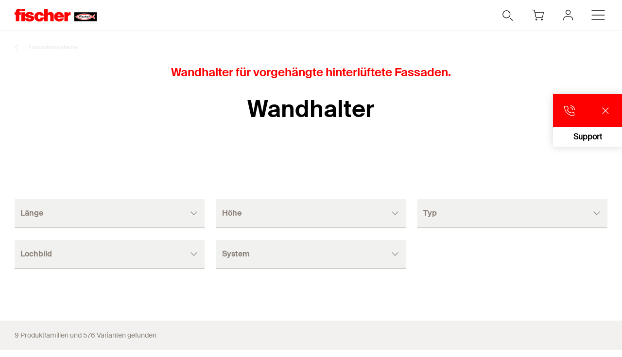

--- FILE ---
content_type: text/html; charset=utf-8
request_url: https://www.fischer.de/de-de/produkte/fassadensysteme/wandhalter?page=2
body_size: 11654
content:



<!DOCTYPE html>
<html lang="de-DE">

<head>
    <title>Wandhalter | fischer</title>

<script data-cookieconsent="ignore">
    window.dataLayer = window.dataLayer || [];

    function gtag() {
	    window.dataLayer.push(arguments);
    }

	    
	        gtag("consent", "default", {
		        ad_storage: "denied",
		        analytics_storage: "denied",
		        functionality_storage: "denied",
		        security_storage: "granted",
		        wait_for_update: 2000
	        });

	        gtag("set", "ads_data_redaction", true);
        

    (function(w, d, s, l, i) {
        w[l] = w[l] || [];
        w[l].push({
            'gtm.start':
                new Date().getTime(),
            event: 'gtm.js'
        });
        var f = d.getElementsByTagName(s)[0],
            j = d.createElement(s),
            dl = l != 'dataLayer' ? '&l=' + l : '';
        j.async = true;
        j.src =
            'https://www.googletagmanager.com/gtm.js?id=' + i + dl;
        f.parentNode.insertBefore(j, f);
    })(window, document, 'script', 'dataLayer', 'GTM-NX394MG');
</script>

<script id="Cookiebot" src="https://consent.cookiebot.com/uc.js"
        data-cbid="f77b284f-3975-46d3-81b3-df53f1839764" data-blockingmode="auto" 
        type="text/javascript"></script>
<script>
    document.addEventListener('click', function (event) {
        if (event.target.matches('.fcc__btn-renew')) {
            event.preventDefault();
            Cookiebot.renew();
        }
    }, false);
</script>    <meta charset="UTF-8">
    <meta http-equiv="X-UA-Compatible" content="IE=edge">
    <meta name="viewport" content="width=device-width, initial-scale=1, shrink-to-fit=no">
    <meta name="description" content="Die fischer Wandhalter f&#252;r vorgeh&#228;ngte hinterl&#252;ftete Fassaden ➔ F&#252;r jeden Anwendungsfall die passende L&#246;sung ✓ Als Fest- und Gleitpunkte eingesetzt">
    <meta name="keywords" content="">
    <meta property="og:title" content="Wandhalter | fischer">
        <meta property="og:image" content="https://media.fischer.group/v7/_pim-media-prod_/Product%20Pictures/Product%20Pictures%20Big%20fischer/W1_P_G_WANDHALTER-FLH-AL-BWM-FASSADENSYSTEME_ALL_V1.jpg?w=1000&h=1000&func=fit&bg_colour=white">
            <meta name="robots" content="noindex, follow">
            <link rel="canonical" href="https://www.fischer.de/de-de/produkte/fassadensysteme/wandhalter?page=2" />
    <link rel="icon" type="image/png" href="/favicon/fischer/favicon-96x96.png" sizes="96x96" />
<link rel="icon" type="image/svg+xml" href="/favicon/fischer/favicon.svg" />
<link rel="shortcut icon" href="/favicon/fischer/favicon.ico" />
<link rel="apple-touch-icon" sizes="180x180" href="/favicon/fischer/apple-touch-icon.png" />
<link rel="manifest" href="/favicon/fischer/site.webmanifest" />
<meta name="theme-color" content="#ff0000">    
    

<link href="/dist/fischer-website-rebrush/css/app-styles-CAc-m5_r.css" rel="stylesheet"/>
<script data-cookieconsent="ignore" type="module" src="/dist/fischer-website-rebrush/assets/main-D_Rpk9Ti.js" defer></script>

            <link rel="alternate" hreflang="da" href="https://www.fischerdanmark.dk/da/produkter/facade-systems/wall-holders" />
            <link rel="alternate" hreflang="de-DE" href="https://www.fischer.de/de-de/produkte/fassadensysteme/wandhalter" />
            <link rel="alternate" hreflang="en-AE" href="https://www.fischer.ae/en-ae/products/facade-systems/wall-holders" />
            <link rel="alternate" hreflang="en-GB" href="https://www.fischer.co.uk/en-gb/products/facade-systems/wall-holders" />
            <link rel="alternate" hreflang="en-HK" href="https://www.fischer.hk/en-hk/products/facade-systems/wall-holders" />
            <link rel="alternate" hreflang="en-IN" href="https://www.fischer.in/en-in/products/facade-systems/wall-holders" />
            <link rel="alternate" hreflang="en-PH" href="https://www.fischer.ph/en-ph/products/facade-systems/wall-holders" />
            <link rel="alternate" hreflang="en-QA" href="https://www.fischer.qa/en-qa/products/facade-systems/wall-holders" />
            <link rel="alternate" hreflang="en-SG" href="https://www.fischer.sg/en-sg/products/facade-systems/wall-holders" />
            <link rel="alternate" hreflang="en-TH" href="https://www.fischer.in.th/en-th/products/facade-systems/wall-holders" />
            <link rel="alternate" hreflang="en-US" href="https://www.fischerfixingsusa.com/en-us/products/facade-systems/wall-holders" />
            <link rel="alternate" hreflang="x-default" href="https://www.fischer-sea.com/en/products/facade-systems/wall-holders" />
            <link rel="alternate" hreflang="en" href="https://www.fischer-sea.com/en/products/facade-systems/wall-holders" />
            <link rel="alternate" hreflang="es-ES" href="https://www.fischer.es/es-es/productos/sistemas-de-fachada/soportes-de-pared-fischer-para-fachadas-ventilada" />
            <link rel="alternate" hreflang="fi-FI" href="https://www.fischerfinland.fi/fi-fi/tuotteet/julkisivuratkaisut/seinaetartunnat" />
            <link rel="alternate" hreflang="fr-FR" href="https://www.fischer.fr/fr-fr/produits/act-systemes-de-facades-ventilees/supports-muraux" />
            <link rel="alternate" hreflang="hu-HU" href="https://www.fischerhungary.hu/hu-hu/products/szerelt-homlokzatok/fali-konzolok" />
            <link rel="alternate" hreflang="nn-NO" href="https://www.fischernorge.no/nn-no/products/fasadesystemer/wall-holders" />
            <link rel="alternate" hreflang="sv-SE" href="https://www.fischersverige.se/sv-se/produkter/fasadsystem/wall-holders" />
            <link rel="alternate" hreflang="tr-TR" href="https://www.fischer.com.tr/tr-tr/urunler/cephe-sistemleri/duvar-tutucular" />
    <!--[if IE]>
        <script src="https://cdnjs.cloudflare.com/ajax/libs/html5shiv/3.7.3/html5shiv.min.js"></script>
        <script src="https://cdnjs.cloudflare.com/ajax/libs/respond.js/1.4.2/respond.min.js"></script>
    <![endif]-->

    
<meta name="VIcurrentDateTime" content="639054968875881997" />
<meta name="VirtualFolder" content="/" />
<script type="text/javascript" src="/layouts/system/VisitorIdentification.js"></script>


    <script type="application/json" class="jss-data">{"catalogIdPath":"","catalogId":"1595947316100703","host":"www.fischer.de","uri":"/de-de/produkte/fassadensysteme/wandhalter","postBody":{},"pageId":"{A72434A9-D87F-4952-BF21-4D4D204516A0}","pageTemplate":"Category Page","language":"de-DE","isEditMode":false,"isSecureConnection":true,"isLocal":false,"isTest":false,"isUAT":false,"isProd":true,"isStandalone":false,"isContentManagement":false,"isContentDelivery":true,"isCatalogPage":true,"isProductsPage":false,"isRootCategoryPage":false,"isCategoryPage":true,"isFamilyPage":false,"isVariantPage":false,"isAdminPage":false,"cookies":null,"sitecoreDeploymentEnv":"green","isSitecoreContent":false}</script>
    <script type="application/json" class="jss-settings">{"googleMapsApiKey":"AIzaSyDV5HSB5ntORufq1aHKhMnTuUqeUwJ1R4k","googleMapsStyleId":"947e1ef8ea3785b990e87b2c","theme":"fide","registrationPage":{"Anchor":"","Class":"","Text":"Registrierung","Query":"","Title":"","Url":"/de-de/myfischer/registrierung","Target":"","TargetId":"a039756f-c05e-4537-980a-994ee3193271","Type":4,"Style":""},"activationPage":{"Anchor":"","Class":"","Text":"Registrierung bestaetigen","Query":"","Title":"","Url":"/de-de/myfischer/registrierung-bestaetigen","Target":"","TargetId":"bcf58189-4923-4c70-9af5-d0c9d7270cef","Type":4,"Style":""},"setPasswordPage":{"Anchor":"","Class":"","Text":"Passwort vergeben","Query":"","Title":"","Url":"/de-de/myfischer/passwort-vergeben","Target":"","TargetId":"7ad66508-1f27-4e56-80c0-bb2734c1ba79","Type":4,"Style":""},"loginPage":{"Anchor":"","Class":"","Text":"Anmelden","Query":"","Title":"","Url":"/de-de/myfischer/anmelden","Target":"","TargetId":"852a40d9-536e-43ad-bd2a-7a1dd6607d84","Type":4,"Style":""},"loginSuccessPage":{"Anchor":"","Class":"","Text":"Mein Konto","Query":"","Title":"","Url":"/de-de/myfischer/mein-konto","Target":"","TargetId":"403f00a3-275d-4eda-9476-b78564e54881","Type":4,"Style":""},"logoutPage":{"Anchor":"","Class":"","Text":"Abmelden","Query":"","Title":"","Url":"/de-de/myfischer/abmelden","Target":"","TargetId":"1e295964-aad1-4590-a773-5d6059b0ec15","Type":4,"Style":""},"logoutSuccessPage":{"Anchor":"","Class":"","Text":"Abgemeldet","Query":"","Title":"","Url":"/de-de/myfischer/abgemeldet","Target":"","TargetId":"af20522b-21eb-401f-94dd-52267b1658d9","Type":4,"Style":""},"myAccountPage":{"Anchor":"","Class":"","Text":"Mein Konto","Query":"","Title":"","Url":"/de-de/myfischer/mein-konto","Target":"","TargetId":"403f00a3-275d-4eda-9476-b78564e54881","Type":4,"Style":""},"myAccountAddressOverviewPage":null,"passwordForgottenPage":{"Anchor":"","Class":"","Text":"Passwort vergessen","Query":"","Title":"","Url":"/de-de/myfischer/passwort-vergessen","Target":"","TargetId":"688c8e0f-e1a4-4aef-bf32-f55496687b12","Type":4,"Style":""},"adminLoginPage":{"Anchor":"","Class":"","Text":"Assisted Service","Query":"","Title":"","Url":"/de-de/myfischer/assisted-service","Target":"","TargetId":"c20f58b0-b606-4d86-b6d6-7351166bca2c","Type":4,"Style":""},"cartPage":{"Anchor":"","Class":"","Text":"Warenkorb","Query":"","Title":"","Url":"/de-de/myfischer/warenkorb","Target":"","TargetId":"d2528597-fbf1-4a28-9490-7db154148038","Type":4,"Style":""},"checkoutPage":{"Anchor":"","Class":"","Text":"Checkout","Query":"","Title":"","Url":"/de-de/myfischer/warenkorb/checkout","Target":"","TargetId":"d1222a1b-23ca-464b-ad3a-1ae8ce778e31","Type":4,"Style":""},"orderHistoryPage":null,"localRetailers":true,"onlineRetailers":false,"recaptchaKey":"6LdwNBQUAAAAAIb1NPtwL6jXWswOFxtT6VKNVO-7","cookieBotId":"f77b284f-3975-46d3-81b3-df53f1839764","enableAnalytics":true,"isRebrush":true,"productsPage":{"Anchor":"","Class":"","Text":"Produkte","Query":"","Title":"","Url":"/de-de/produkte","Target":"","TargetId":"a54d49a5-6ce7-49da-a0fc-db064e388d44","Type":4,"Style":""},"companyPage":{"Anchor":"","Class":"","Text":"Unternehmen","Query":"","Title":"","Url":"/de-de/unternehmen","Target":"","TargetId":"1d9725c3-e730-4ba3-b39f-780567d8f89f","Type":4,"Style":""},"searchPage":{"Anchor":"","Class":"","Text":"Suche","Query":"","Title":"","Url":"/de-de/suche","Target":"","TargetId":"2a8f211c-4b10-49f4-99e1-86815024e60b","Type":4,"Style":""},"downloadCenterPage":{"Anchor":"","Class":"","Text":"Download Center","Query":"","Title":"","Url":"/de-de/project-business/planer-ingenieure/technische-dokumente","Target":"_blank","TargetId":"37a4e1f1-29b7-494f-b49e-47c12ff38c96","Type":4,"Style":""},"lengthUnit":"km","brandName":"fischer","enableEventHub":true,"enableChatBot":false,"constructionDocumentationPage":null,"constructionMonitoringPage":{"Anchor":"","Class":"","Text":"Construction Monitoring","Query":"","Title":"","Url":"/de-de/myfischer/construction-monitoring","Target":"","TargetId":"8951296a-b12c-4214-92ab-57e98f9bd2f5","Type":4,"Style":""},"constructionThirdPartyPage":null,"constructionEJDocumentsPage":null,"constructionEnableThirdPartyProducts":true,"dictionary":{"id":"977111d3-1ec4-4f36-b637-3a1a3f4eb179","timestamp":"2026-01-31T19:09:41.1229879+00:00"},"youku":false,"largeLogo":false,"factFinderChannel":"","pageTitleSuffix":"| fischer","enableLocalSSOLayer":true,"enableSupportBox":true}</script>
</head>

<body class="fide">

        <div class="jss-component">
  <div class="root"><div class="component-wrapper component-wrapper--fiwe" data-v-2fb3aa02=""><div><!--[--><!--[--><div class="page-header-fi" data-v-2fb3aa02=""><div class="header-fi header-height" data-v-2fb3aa02="" data-v-6269ce28=""><div data-v-6269ce28=""><!----><!----><div class="header-top-fi header-top-fi--ssr" data-v-6269ce28="" data-v-357945f4=""><!----><!----><div class="header-top-fi__container" data-v-357945f4=""><div class="header-top-fi__left" data-v-357945f4=""><a href="/de-de" class="header-top-fi__logo" data-v-357945f4=""><picture class="ssr-cloud-image-fi logo-header-fi fischer-brand-logo" data-v-357945f4="" data-v-7face6bc="" data-v-e732876d=""><!--[--><source media="(max-width: 768px)" srcset="https://media.fischer.group/v7/_media-prod_/national/samples/logos/svg-version/fischer-logo.svg?func=bound&amp;w=120&amp;h=18 1x,https://media.fischer.group/v7/_media-prod_/national/samples/logos/svg-version/fischer-logo.svg?func=bound&amp;w=180&amp;h=27 1.5x,https://media.fischer.group/v7/_media-prod_/national/samples/logos/svg-version/fischer-logo.svg?func=bound&amp;w=240&amp;h=36 2x,https://media.fischer.group/v7/_media-prod_/national/samples/logos/svg-version/fischer-logo.svg?func=bound&amp;w=360&amp;h=54 3x,https://media.fischer.group/v7/_media-prod_/national/samples/logos/svg-version/fischer-logo.svg?func=bound&amp;w=480&amp;h=72 4x" data-v-e732876d=""><source media="(max-width: 1440px)" srcset="https://media.fischer.group/v7/_media-prod_/national/samples/logos/svg-version/fischer-logo.svg?func=bound&amp;w=180&amp;h=27 1x,https://media.fischer.group/v7/_media-prod_/national/samples/logos/svg-version/fischer-logo.svg?func=bound&amp;w=270&amp;h=40.5 1.5x,https://media.fischer.group/v7/_media-prod_/national/samples/logos/svg-version/fischer-logo.svg?func=bound&amp;w=360&amp;h=54 2x,https://media.fischer.group/v7/_media-prod_/national/samples/logos/svg-version/fischer-logo.svg?func=bound&amp;w=540&amp;h=81 3x,https://media.fischer.group/v7/_media-prod_/national/samples/logos/svg-version/fischer-logo.svg?func=bound&amp;w=720&amp;h=108 4x" data-v-e732876d=""><!--]--><img loading="lazy" src="https://media.fischer.group/v7/_media-prod_/national/samples/logos/svg-version/fischer-logo.svg?func=bound&amp;w=200&amp;h=30" srcset="https://media.fischer.group/v7/_media-prod_/national/samples/logos/svg-version/fischer-logo.svg?func=bound&amp;w=200&amp;h=30 1x,https://media.fischer.group/v7/_media-prod_/national/samples/logos/svg-version/fischer-logo.svg?func=bound&amp;w=300&amp;h=45 1.5x,https://media.fischer.group/v7/_media-prod_/national/samples/logos/svg-version/fischer-logo.svg?func=bound&amp;w=400&amp;h=60 2x,https://media.fischer.group/v7/_media-prod_/national/samples/logos/svg-version/fischer-logo.svg?func=bound&amp;w=600&amp;h=90 3x,https://media.fischer.group/v7/_media-prod_/national/samples/logos/svg-version/fischer-logo.svg?func=bound&amp;w=800&amp;h=120 4x" alt="Logo Image" width="200" height="30" data-v-e732876d="" /></source></source></picture></a><div class="header-top-fi__navigation" data-v-357945f4=""><ul class="navigation-bar-fi header-top-fi__navigation-bar" data-v-357945f4="" data-v-91266151=""><li id="navigation-bar-fi--marker" data-v-91266151=""></li><!--[--><!--[--><li class="navigation-bar-fi__item" data-test="navigation" data-test-2="Produkte" data-test-3="products" data-v-91266151=""><span class="navigation-bar-fi__item--text" data-v-91266151="">Produkte</span></li><!--]--><!--[--><li class="navigation-bar-fi__item" data-test="navigation" data-test-2="Service" data-v-91266151=""><span class="navigation-bar-fi__item--text" data-v-91266151="">Service</span></li><!--]--><!--[--><li class="navigation-bar-fi__item" data-test="navigation" data-test-2="fischer Stories" data-v-91266151=""><span class="navigation-bar-fi__item--text" data-v-91266151="">fischer Stories</span></li><!--]--><!--[--><li class="navigation-bar-fi__item" data-test="navigation" data-test-2="Projektgeschäft" data-v-91266151=""><span class="navigation-bar-fi__item--text" data-v-91266151="">Projektgeschäft</span></li><!--]--><!--[--><li class="navigation-bar-fi__item" data-test="navigation" data-test-2="Unternehmen" data-v-91266151=""><span class="navigation-bar-fi__item--text" data-v-91266151="">Unternehmen</span></li><!--]--><!--[--><li class="navigation-bar-fi__item--last-text navigation-bar-fi__item" data-test="navigation" data-test-2="Karriere" data-v-91266151=""><a href="https://www.fischer.group/de-de/karriere" target="_blank" rel="noopener noreferrer" class="navigation-bar-fi__item--text" data-v-91266151="">Karriere</a></li><!--]--><!--]--><!--[--><!--[--><!--[--><li class="navigation-bar-fi__item navigation-bar-fi__item--icon navigation-bar-fi__item-I18N-selectCountry" data-v-91266151=""><div class="service-navigation-item-fi" data-v-91266151="" data-v-850970df=""><a class="service-navigation-item-fi__link" href="/de-de/select-your-country" aria-label="Länderauswahl" data-test-2="selectCountry" data-test="navigation" data-v-850970df=""><div class="service-navigation-item-fi__link-icon" data-v-850970df=""><div class="fi-relative" data-v-850970df=""><svg xmlns="http://www.w3.org/2000/svg" xmlns:xlink="http://www.w3.org/1999/xlink" xml:space="preserve" x="0px" y="0px" version="1.1" viewBox="0 0 44 44" class="icon-fi icon-fi-globe" alt="Länderauswahl" data-v-850970df=""><g class=""><g transform="translate(-44.124 29.157) rotate(-60)" class=""><path d="M36,44.2c1.3,1,2.1,2.3,2.3,4c1.3-0.1,2.3-1.9,3.7-1c1.2,1.2,2.8,0.3,4.2-0.7" class="icon-fi--stroke-linecap-round icon-fi--stroke-linejoin-round icon-fi--no-fill icon-fi--with-stroke"></path><path d="M29.6,56.3l3.5-3c2.1-0.5,2.7,0.7,4-0.4c0.7-1.6,0-4.1-1.7-4.1l-2.6,0.7l-1.6-1.6" class="icon-fi--stroke-linecap-round icon-fi--stroke-linejoin-round icon-fi--no-fill icon-fi--with-stroke"></path><path d="M49,56l-3.6-0.7c0.8,2.1,0.5,3.2-1,3.3c-1.8-0.2-3.5-1.2-4.6-2.6c-0.7,1.8-2.1,1.5-2.2,3.4
			l0.5,4.2" class="icon-fi--stroke-linecap-round icon-fi--stroke-linejoin-round icon-fi--no-fill icon-fi--with-stroke"></path></g><circle cx="22" cy="22" r="10" class="icon-fi--stroke-linecap-round icon-fi--stroke-linejoin-round icon-fi--no-fill icon-fi--with-stroke"></circle></g></svg><!----><!----></div><!----></div></a></div></li><!--]--><!--]--><!--[--><!--[--><li class="navigation-bar-fi__item navigation-bar-fi__item--icon navigation-bar-fi__item-Warenkorb-retailConnectCart" data-v-91266151=""><div class="service-navigation-item-fi" data-v-91266151="" data-v-850970df=""><a class="service-navigation-item-fi__link" href="/de-de/myfischer/warenkorb" aria-label="Warenkorb" data-test-2="retailConnectCart" data-test="navigation" data-v-850970df=""><div class="service-navigation-item-fi__link-icon" data-v-850970df=""><div class="fi-relative" data-v-850970df=""><svg xmlns="http://www.w3.org/2000/svg" xmlns:xlink="http://www.w3.org/1999/xlink" xml:space="preserve" x="0px" y="0px" version="1.1" viewBox="0 0 44 44" class="icon-fi icon-fi-shopping-cart" alt="Warenkorb" data-v-850970df=""><g transform="translate(12 13)" class=""><circle cx="7.2" cy="17.1" r="1" class="icon-fi--stroke-linecap-round icon-fi--stroke-linejoin-round icon-fi--no-fill icon-fi--with-stroke"></circle><circle cx="17.2" cy="17.1" r="1" class="icon-fi--stroke-linecap-round icon-fi--stroke-linejoin-round icon-fi--no-fill icon-fi--with-stroke"></circle><path d="M0-0.1h3.6L6.1,12c0.2,0.9,0.9,1.5,1.8,1.5h8.8c0.9,0,1.6-0.6,1.8-1.5L20,4.4H4.5" class="icon-fi--stroke-linecap-round icon-fi--stroke-linejoin-round icon-fi--no-fill icon-fi--with-stroke"></path></g></svg><!----><!----></div><!----></div></a></div></li><!--]--><!--]--><!--[--><!--[--><li class="navigation-bar-fi__item navigation-bar-fi__item--icon navigation-bar-fi__item-Authentifizierung-login" data-v-91266151=""><div class="service-navigation-item-fi" data-v-91266151="" data-v-850970df=""><a class="service-navigation-item-fi__link" href="/de-de/myfischer/anmelden" aria-label="myfischer" data-test-2="login" data-test="navigation" data-v-850970df=""><div class="service-navigation-item-fi__link-icon" data-v-850970df=""><div class="fi-relative" data-v-850970df=""><svg xmlns="http://www.w3.org/2000/svg" xmlns:xlink="http://www.w3.org/1999/xlink" xml:space="preserve" x="0px" y="0px" version="1.1" viewBox="0 0 44 44" class="icon-fi icon-fi-user service-navigation-item-fi__link-icon-user service-navigation-item-fi__link-icon-user" alt="myfischer" data-v-850970df=""><g transform="translate(-3.375 -2.375)" class=""><path d="M33.4,33.4v-2c0-2.2-1.8-4-4-4h-8c-2.2,0-4,1.8-4,4v2" class="icon-fi--stroke-linecap-round icon-fi--stroke-linejoin-round icon-fi--no-fill icon-fi--with-stroke"></path><circle cx="25.4" cy="19.4" r="4" class="icon-fi--stroke-linecap-round icon-fi--stroke-linejoin-round icon-fi--no-fill icon-fi--with-stroke"></circle></g></svg><!----><!----></div><span class="service-navigation-item-fi__icon-text" data-v-850970df="">myfischer</span></div></a></div></li><!--]--><!--]--><!--]--></ul><ul class="mobile-navigation-bar-fi header-top-fi__mobile-navigation-bar" data-v-357945f4="" data-v-d41e4985=""><li class="mobile-navigation-bar-fi__item mobile-navigation-bar-fi__item--icon mobile-navigation-bar-fi__search-item" data-v-d41e4985=""><div class="mobile-navigation-bar-fi__item__icon mobile-navigation-bar-fi__search-icon" data-test="naviation" data-test-2="mobile-search-icon" data-v-d41e4985=""><svg xmlns="http://www.w3.org/2000/svg" xmlns:xlink="http://www.w3.org/1999/xlink" xml:space="preserve" x="0px" y="0px" version="1.1" viewBox="0 0 44 44" class="icon-fi icon-fi-search mobile-navigation-bar-fi__item__icon mobile-navigation-bar-fi__item__icon" data-v-d41e4985=""><g transform="translate(-33.488 -320.904)" class=""><circle cx="53.1" cy="340.6" r="6.6" class="icon-fi--no-fill icon-fi--with-stroke"></circle><line x1="64.5" x2="59.3" y1="351.9" y2="347.3" class="icon-fi--stroke-linecap-round icon-fi--no-fill icon-fi--with-stroke"></line></g></svg></div></li><!--[--><!--[--><!--[--><li class="mobile-navigation-bar-fi__item mobile-navigation-bar-fi__item--icon mobile-navigation-bar-fi__item-Warenkorb-retailConnectCart" data-v-d41e4985=""><div class="service-navigation-item-fi" data-v-d41e4985="" data-v-850970df=""><a class="service-navigation-item-fi__link" href="/de-de/myfischer/warenkorb" aria-label="Warenkorb" data-test-2="retailConnectCart" data-test="navigation" data-v-850970df=""><div class="service-navigation-item-fi__link-icon" data-v-850970df=""><div class="fi-relative" data-v-850970df=""><svg xmlns="http://www.w3.org/2000/svg" xmlns:xlink="http://www.w3.org/1999/xlink" xml:space="preserve" x="0px" y="0px" version="1.1" viewBox="0 0 44 44" class="icon-fi icon-fi-shopping-cart" alt="Warenkorb" data-v-850970df=""><g transform="translate(12 13)" class=""><circle cx="7.2" cy="17.1" r="1" class="icon-fi--stroke-linecap-round icon-fi--stroke-linejoin-round icon-fi--no-fill icon-fi--with-stroke"></circle><circle cx="17.2" cy="17.1" r="1" class="icon-fi--stroke-linecap-round icon-fi--stroke-linejoin-round icon-fi--no-fill icon-fi--with-stroke"></circle><path d="M0-0.1h3.6L6.1,12c0.2,0.9,0.9,1.5,1.8,1.5h8.8c0.9,0,1.6-0.6,1.8-1.5L20,4.4H4.5" class="icon-fi--stroke-linecap-round icon-fi--stroke-linejoin-round icon-fi--no-fill icon-fi--with-stroke"></path></g></svg><!----><!----></div><!----></div></a></div></li><!--]--><!--]--><!--[--><!--[--><li class="mobile-navigation-bar-fi__item mobile-navigation-bar-fi__item--icon mobile-navigation-bar-fi__item-Authentifizierung-login" data-v-d41e4985=""><div class="service-navigation-item-fi" data-v-d41e4985="" data-v-850970df=""><a class="service-navigation-item-fi__link" href="/de-de/myfischer/anmelden" aria-label="myfischer" data-test-2="login" data-test="navigation" data-v-850970df=""><div class="service-navigation-item-fi__link-icon" data-v-850970df=""><div class="fi-relative" data-v-850970df=""><svg xmlns="http://www.w3.org/2000/svg" xmlns:xlink="http://www.w3.org/1999/xlink" xml:space="preserve" x="0px" y="0px" version="1.1" viewBox="0 0 44 44" class="icon-fi icon-fi-user service-navigation-item-fi__link-icon-user service-navigation-item-fi__link-icon-user" alt="myfischer" data-v-850970df=""><g transform="translate(-3.375 -2.375)" class=""><path d="M33.4,33.4v-2c0-2.2-1.8-4-4-4h-8c-2.2,0-4,1.8-4,4v2" class="icon-fi--stroke-linecap-round icon-fi--stroke-linejoin-round icon-fi--no-fill icon-fi--with-stroke"></path><circle cx="25.4" cy="19.4" r="4" class="icon-fi--stroke-linecap-round icon-fi--stroke-linejoin-round icon-fi--no-fill icon-fi--with-stroke"></circle></g></svg><!----><!----></div><span class="service-navigation-item-fi__icon-text" data-v-850970df="">myfischer</span></div></a></div></li><!--]--><!--]--><!--]--><li class="mobile-navigation-bar-fi__item mobile-navigation-bar-fi__item--icon" data-test="naviation" data-test-2="mobile-menu-open" data-v-d41e4985=""><svg xmlns="http://www.w3.org/2000/svg" xmlns:xlink="http://www.w3.org/1999/xlink" xml:space="preserve" x="0px" y="0px" version="1.1" viewBox="0 0 44 44" class="icon-fi icon-fi-menu mobile-navigation-bar-fi__item__icon mobile-navigation-bar-fi__item__icon" data-v-d41e4985=""><g transform="translate(-2.171 -5.375)" class=""><line x1="12.7" x2="35.6" y1="27.4" y2="27.4" class="icon-fi--stroke-linecap-round icon-fi--stroke-linejoin-round icon-fi--no-fill icon-fi--with-stroke"></line><line x1="12.7" x2="35.6" y1="19.4" y2="19.4" class="icon-fi--stroke-linecap-round icon-fi--stroke-linejoin-round icon-fi--no-fill icon-fi--with-stroke"></line><line x1="12.7" x2="35.6" y1="35.4" y2="35.4" class="icon-fi--stroke-linecap-round icon-fi--stroke-linejoin-round icon-fi--no-fill icon-fi--with-stroke"></line></g></svg></li></ul></div></div><div class="header-top-fi__right" data-v-357945f4=""><div class="search-box-fi search-box-fi--desktop" data-v-357945f4="" data-v-fc556ce6=""><div class="text-input-fi text-input-fi--icon text-input-fi--white text-input-fi--not-mounted search-box-fi__input no-highlight" data-v-fc556ce6=""><div class="text-input-fi__field"><label class="label-fi preferNonApp label-fi--80 text-input-fi__label" for="search-box-header-top" data-v-1e1f77e1=""><!--[-->Ihr Suchbegriff<!--]--><!----></label><!----><input id="search-box-header-top" value="" class="input-fi text-input-fi__input --color-white input-label-fi" name="search" type="search" autocomplete="off" readonly="" data-test="search-input" /><!----><div class="text-input-fi__icons"><!----><div class="text-input-fi__icon"><svg xmlns="http://www.w3.org/2000/svg" xmlns:xlink="http://www.w3.org/1999/xlink" xml:space="preserve" x="0px" y="0px" version="1.1" viewBox="0 0 44 44" class="icon-fi icon-fi-search"><g transform="translate(-33.488 -320.904)" class=""><circle cx="53.1" cy="340.6" r="6.6" class="icon-fi--no-fill icon-fi--with-stroke"></circle><line x1="64.5" x2="59.3" y1="351.9" y2="347.3" class="icon-fi--stroke-linecap-round icon-fi--no-fill icon-fi--with-stroke"></line></g></svg></div><!----><!----></div></div><!----></div></div><!----></div></div><!----><!----></div><div class="header-fi__divider" data-v-6269ce28=""></div><!----><div class="mobile-navigation-flyout-fi" data-v-6269ce28="" data-v-38c6921b=""><!----><div data-v-38c6921b="" data-v-391e5134=""><!----></div></div><!----><div class="breadcrumb-fi breadcrumb-fi--catalog-ssr" data-v-6269ce28="" data-v-ca33e791=""><div class="grid-container-fi fi-max-w-xl fi-container" data-v-ca33e791=""><div class="fi-grid fi-grid-cols-12 fi-gap-small md:fi-gap-large"><!--[--><div class="breadcrumb-fi__container fi-col-span-full" data-v-ca33e791=""><!----><!----><ul class="breadcrumb-fi__list" data-v-ca33e791=""><!--[--><li class="breadcrumb-fi__list__item" data-v-ca33e791=""><a href="/de-de" title="Home" class="breadcrumb-fi__list__item--link" data-v-ca33e791="">Home</a></li><li class="breadcrumb-fi__list__item" data-v-ca33e791=""><span class="breadcrumb-fi__list__item--active" data-v-ca33e791="">Produkte</span></li><!--]--></ul><div class="breadcrumb-fi__mobile" data-v-ca33e791=""><a href="/de-de" title="Home" class="breadcrumb-fi__list__item--link breadcrumb-fi__mobile__link" data-v-ca33e791=""><svg xmlns="http://www.w3.org/2000/svg" xmlns:xlink="http://www.w3.org/1999/xlink" xml:space="preserve" x="0px" y="0px" version="1.1" viewBox="0 0 44 44" class="icon-fi icon-fi-chevron-down icon-fi--90 breadcrumb-fi__mobile__link__icon icon-fi--90 breadcrumb-fi__mobile__link__icon" data-v-ca33e791=""><path d="M16,19l6,6l6-6" class="icon-fi--stroke-linecap-round icon-fi--stroke-linejoin-round icon-fi--no-fill icon-fi--with-stroke"></path></svg> Home</a></div></div><!--]--></div></div><script type="application/ld+json" data-v-ca33e791="">{"@context":"https://schema.org","@type":"BreadcrumbList","itemListElement":[{"@type":"ListItem","position":1,"name":"Home","item":"https://www.fischer.de/de-de"},{"@type":"ListItem","position":2,"name":"Produkte"}]}</script></div><!----></div><!----></div><!----><div class="support-box-fi__wrapper" data-v-2fb3aa02="" data-v-42285552=""><div class="support-box-fi__icon-container" data-v-42285552=""><div class="support-box-fi__heading-icon" data-v-42285552=""><svg xmlns="http://www.w3.org/2000/svg" xmlns:xlink="http://www.w3.org/1999/xlink" xml:space="preserve" x="0px" y="0px" version="1.1" viewBox="0 0 44 44" class="icon-fi icon-fi-void icon-fi--white icon-fi--white" data-v-42285552=""></svg></div><div class="support-box-fi__heading-icon support-box-fi__heading-icon-close" data-v-42285552=""><svg xmlns="http://www.w3.org/2000/svg" xmlns:xlink="http://www.w3.org/1999/xlink" xml:space="preserve" x="0px" y="0px" version="1.1" viewBox="0 0 44 44" class="icon-fi icon-fi-void icon-fi--white icon-fi--white" data-v-42285552=""></svg></div></div><div class="support-box-fi__icon-footer" data-v-42285552=""><div class="support-box-fi__footer-title" data-v-42285552="">Support</div><!----><!----></div></div></div><!----><!--]--><!--]--></div></div></div>
  <script type="application/json" data-ssr="14" class="__JSS_STATE__">{"sitecore":{"rendering":{"name":"PageHeaderFi","uid":"d78da05c-daf8-4838-9028-8c8dee3429ad","dataSource":"{5EFAEB88-0568-484A-975D-4EEA36989A0B}","componentName":"PageHeaderFi","enableXPE":true,"considerSessionState":false,"cookies":"app-view handlingfeelimit2"},"dataSource":{"brandAreaHeadlineTags":{"value":true},"brandAreaSubheadline":{"value":""},"brandAreaHeadline":{"value":"fischer Deutschland"},"showBrandArea":{"value":false},"showBreadcrumb":{"value":true},"showHeaderMedia":{"value":true},"slideElements":[],"autoPlay":{"value":true},"chatBotEnabled":{"value":false}},"placeholders":{},"context":{"pageEditing":false,"site":{"name":"www.fischer.de"}},"settings":{"site":{"dictionary":{"id":"977111d3-1ec4-4f36-b637-3a1a3f4eb179","timestamp":"2026-01-30T11:26:25.1175463+00:00"}}}}}</script>
<link rel="modulepreload" as="script" fetchpriority="low" crossorigin="" href="https://www.fischer.de/dist/fischer-website-rebrush/assets/phone-call-B1QbV1Ym.js" />
<link rel="modulepreload" as="script" fetchpriority="low" crossorigin="" href="https://www.fischer.de/dist/fischer-website-rebrush/assets/close-CCwE2v16.js" />
<script type="application/json" class="__JS_PRELOAD__">["/dist/fischer-website-rebrush/assets/phone-call-B1QbV1Ym.js","/dist/fischer-website-rebrush/assets/close-CCwE2v16.js"]</script>
</div>

    
    <div class="jss-component">
  <div class="root"><div class="component-wrapper component-wrapper--fiwe product-category" data-v-23b1d8cd=""><div><!--[--><!--[--><div class="grid-container-fi fi-max-w-xl fi-container" data-v-23b1d8cd=""><div class="fi-grid fi-grid-cols-12 fi-gap-small md:fi-gap-large"><!--[--><div class="product-category__kat-pos fi-col-span-12 fi-col-start-1 sm:fi-col-span-8 sm:fi-col-start-3 lg:fi-col-span-4 lg:fi-col-start-5" data-v-23b1d8cd="">Wandhalter für vorgehängte hinterlüftete Fassaden.</div><h1 class="headline-fi fi-text-size-df-60 fi-text-black product-category__name fi-col-span-12 fi-col-start-1 sm:fi-col-span-10 sm:fi-col-start-2 lg:fi-col-span-6 lg:fi-col-start-4" data-v-23b1d8cd="" data-v-46c0e1fa=""><!--[--><span data-v-46c0e1fa="">Wandhalter</span><!--]--></h1><!--]--></div></div><div class="search-fact-finder-fi fi-col-span-full" data-v-23b1d8cd="" data-v-3b37b0ab=""><div class="header-height search-fact-finder-fi__results" data-v-3b37b0ab=""><!--[--><!--]--><div class="" data-v-3b37b0ab=""><!----><div class="slide-up-down-fi slide-up-down-fi--open" style="transition-duration:400ms;" aria-hidden="false" data-v-3b37b0ab="" data-v-d463cfe1=""><div class="slide-up-down-fi__inner slide-up-down-fi__inner--opened" data-v-d463cfe1=""><!--[--><div class="grid-container-fi fi-max-w-xl fi-container" data-v-3b37b0ab=""><div class="fi-grid fi-grid-cols-12 fi-gap-small md:fi-gap-large"><!--[--><!----><div class="search-fact-finder-fi__results__filter search-fact-finder-fi__results__filter--facets" data-v-3b37b0ab=""><div class="facets-menu-fi facets-menu-fi--has-facets facets-menu-fi--clip" data-v-3b37b0ab="" data-v-8000ecd5=""><div class="facets-menu-fi__facets facets-menu-fi__facets--ssr facets-menu-fi__facets--cols-6" data-v-8000ecd5=""><div class="facets-menu-fi__mobile-filter-header" data-v-8000ecd5=""><div class="facets-menu-fi__mobile-filter-back" data-test="close-mobile-facets" data-v-8000ecd5=""><div class="facets-menu-fi__mobile-filter-toggle" data-v-8000ecd5=""><svg xmlns="http://www.w3.org/2000/svg" xmlns:xlink="http://www.w3.org/1999/xlink" xml:space="preserve" x="0px" y="0px" version="1.1" viewBox="0 0 44 44" class="icon-fi icon-fi-void icon-fi--180 icon-fi--180" data-v-8000ecd5=""></svg> Filter</div></div><!----></div><div style="" class="facets-menu-fi__facets-wrapper" data-v-8000ecd5=""><div class="facets-menu-fi__selected-facets facets-menu-fi__selected-facets--ssr" data-v-8000ecd5=""><!--[--><div class="facets-menu-fi__selected-facet" data-v-8000ecd5=""><!--[--><div class="select-fi select-fi--large select-fi--disabled fact-finder-facet-fi" data-test="select" data-v-3b37b0ab="" data-v-77daa2f3=""><div class="select-fi__content" data-v-77daa2f3=""><button disabled="" class="select-fi__button select-fi__button--disabled" transparent="false" data-test="select-button" data-v-77daa2f3=""><!--[--><div class="select-fi__text" data-v-77daa2f3=""><div class="select-fi__name" data-test="select-name" data-v-77daa2f3="">Länge</div><div class="select-fi__selection" data-v-77daa2f3=""><!--[--><!--[--><!--]--><!--]--></div></div><div data-v-77daa2f3=""><svg xmlns="http://www.w3.org/2000/svg" xmlns:xlink="http://www.w3.org/1999/xlink" xml:space="preserve" x="0px" y="0px" version="1.1" viewBox="0 0 44 44" class="icon-fi icon-fi-void" data-v-77daa2f3=""></svg></div><!--]--></button></div><!----></div><!--]--></div><div class="facets-menu-fi__selected-facet" data-v-8000ecd5=""><!--[--><div class="select-fi select-fi--large select-fi--disabled fact-finder-facet-fi" data-test="select" data-v-3b37b0ab="" data-v-77daa2f3=""><div class="select-fi__content" data-v-77daa2f3=""><button disabled="" class="select-fi__button select-fi__button--disabled" transparent="false" data-test="select-button" data-v-77daa2f3=""><!--[--><div class="select-fi__text" data-v-77daa2f3=""><div class="select-fi__name" data-test="select-name" data-v-77daa2f3="">Höhe</div><div class="select-fi__selection" data-v-77daa2f3=""><!--[--><!--[--><!--]--><!--]--></div></div><div data-v-77daa2f3=""><svg xmlns="http://www.w3.org/2000/svg" xmlns:xlink="http://www.w3.org/1999/xlink" xml:space="preserve" x="0px" y="0px" version="1.1" viewBox="0 0 44 44" class="icon-fi icon-fi-void" data-v-77daa2f3=""></svg></div><!--]--></button></div><!----></div><!--]--></div><div class="facets-menu-fi__selected-facet" data-v-8000ecd5=""><!--[--><div class="select-fi select-fi--large select-fi--disabled fact-finder-facet-fi" data-test="select" data-v-3b37b0ab="" data-v-77daa2f3=""><div class="select-fi__content" data-v-77daa2f3=""><button disabled="" class="select-fi__button select-fi__button--disabled" transparent="false" data-test="select-button" data-v-77daa2f3=""><!--[--><div class="select-fi__text" data-v-77daa2f3=""><div class="select-fi__name" data-test="select-name" data-v-77daa2f3="">Typ</div><div class="select-fi__selection" data-v-77daa2f3=""><!--[--><!--[--><!--]--><!--]--></div></div><div data-v-77daa2f3=""><svg xmlns="http://www.w3.org/2000/svg" xmlns:xlink="http://www.w3.org/1999/xlink" xml:space="preserve" x="0px" y="0px" version="1.1" viewBox="0 0 44 44" class="icon-fi icon-fi-void" data-v-77daa2f3=""></svg></div><!--]--></button></div><!----></div><!--]--></div><div class="facets-menu-fi__selected-facet" data-v-8000ecd5=""><!--[--><div class="select-fi select-fi--large select-fi--disabled fact-finder-facet-fi" data-test="select" data-v-3b37b0ab="" data-v-77daa2f3=""><div class="select-fi__content" data-v-77daa2f3=""><button disabled="" class="select-fi__button select-fi__button--disabled" transparent="false" data-test="select-button" data-v-77daa2f3=""><!--[--><div class="select-fi__text" data-v-77daa2f3=""><div class="select-fi__name" data-test="select-name" data-v-77daa2f3="">Lochbild</div><div class="select-fi__selection" data-v-77daa2f3=""><!--[--><!--[--><!--]--><!--]--></div></div><div data-v-77daa2f3=""><svg xmlns="http://www.w3.org/2000/svg" xmlns:xlink="http://www.w3.org/1999/xlink" xml:space="preserve" x="0px" y="0px" version="1.1" viewBox="0 0 44 44" class="icon-fi icon-fi-void" data-v-77daa2f3=""></svg></div><!--]--></button></div><!----></div><!--]--></div><div class="facets-menu-fi__selected-facet" data-v-8000ecd5=""><!--[--><div class="select-fi select-fi--large select-fi--disabled fact-finder-facet-fi" data-test="select" data-v-3b37b0ab="" data-v-77daa2f3=""><div class="select-fi__content" data-v-77daa2f3=""><button disabled="" class="select-fi__button select-fi__button--disabled" transparent="false" data-test="select-button" data-v-77daa2f3=""><!--[--><div class="select-fi__text" data-v-77daa2f3=""><div class="select-fi__name" data-test="select-name" data-v-77daa2f3="">System</div><div class="select-fi__selection" data-v-77daa2f3=""><!--[--><!--[--><!--]--><!--]--></div></div><div data-v-77daa2f3=""><svg xmlns="http://www.w3.org/2000/svg" xmlns:xlink="http://www.w3.org/1999/xlink" xml:space="preserve" x="0px" y="0px" version="1.1" viewBox="0 0 44 44" class="icon-fi icon-fi-void" data-v-77daa2f3=""></svg></div><!--]--></button></div><!----></div><!--]--></div><!--]--></div></div><!----></div><div class="facets-menu-fi__mobile-filter-toggle-wrapper" data-v-8000ecd5=""><div class="facets-menu-fi__mobile-filter-toggle" data-test="open-mobile-facets" data-v-8000ecd5="">Filter <svg xmlns="http://www.w3.org/2000/svg" xmlns:xlink="http://www.w3.org/1999/xlink" xml:space="preserve" x="0px" y="0px" version="1.1" viewBox="0 0 44 44" class="icon-fi icon-fi-filter" data-v-8000ecd5=""><path d="M32,13H12l8,9.5V29l4,2v-8.5L32,13z" class="icon-fi--stroke-linecap-round icon-fi--stroke-linejoin-round icon-fi--no-fill icon-fi--with-stroke"></path></svg></div></div><div class="facets-menu-fi__filters" data-v-8000ecd5=""><!----></div><!----></div></div><!--]--></div></div><!--]--></div></div></div><div data-v-3b37b0ab=""></div><div class="grid-container-fi fi-max-w-xl" data-v-3b37b0ab=""><div class="fi-grid fi-grid-cols-12 fi-gap-small md:fi-gap-large"><!--[--><div class="fi-col-span-full" data-v-3b37b0ab=""><div class="search-fact-finder-fi__item-wrapper" data-v-3b37b0ab=""><!----><div class="search-fact-finder-fi__item-wrapper-inner" data-v-3b37b0ab=""><div class="search-fact-finder-fi__count" data-test="fact-finder-count" data-test-2="9" data-test-3="576" data-v-3b37b0ab=""><span data-v-3b37b0ab="">9 Produktfamilien und 576 Varianten gefunden</span></div><div class="search-fact-finder-fi__items" data-v-3b37b0ab=""><!--[--><!--]--><!--[--><!--]--><!----></div><!----></div></div></div><!--]--></div></div></div><!--[--><script type="application/ld+json" data-v-23b1d8cd="">{"@context":"https://schema.org/","@type":"ItemList","numberOfItems":9,"itemListElement":[]}</script><!--]--></div><div class="grid-container-fi fi-max-w-xl fi-container" data-v-23b1d8cd=""><div class="fi-grid fi-grid-cols-12 fi-gap-small md:fi-gap-large"><!--[--><div class="fi-col-start-1 fi-col-end-13 sm:fi-col-start-2 sm:fi-col-end-12 md:fi-col-start-3 md:fi-col-end-11 lg:fi-col-start-4 lg:fi-col-end-10" data-v-23b1d8cd=""><div class="product-category__description" data-v-23b1d8cd=""><!----><div class="richtext-fi product-category__description__text" data-v-23b1d8cd=""><div>Die Wandhalter sind ein elementarer Bestandteil der Fassadenunterkonstruktion für vorgehängte hinterlüftete Fassaden. Sie werden mittels fischer Verankerungsmitteln (wie z.B. Rahmendübel SXRL) im Bauuntergrund befestigt und leiten somit die Lasten der Fassade ab. Das Sortiment bietet für jeden Anwendungsfall die passende Lösung. Neben den standardmäßigen L-Wandhaltern gibt es beispielsweise spezielle Produkte für eine verbesserte bauphysikalische Effizienz oder auch zur nachträglichen Sanierung von Fassaden. Zur Reduktion von Wärmebrücken können die Wandhalter zusätzlich mit Thermostops versehen werden. Um alle gängigen Dämmschichtdicken und Fassadenauskragungen zu ermöglichen, werden die Wandhalter in verschiedenen Ausladungen ausgeführt. Damit die thermischen Ausdehnungen der Unterkonstruktionsprofile ausgeglichen werden können, kommen die Wandhalter sowohl als Fest- als auch als Gleitpunkte zum Einsatz. Der Festpunkt nimmt zusätzlich zu den anteiligen Windlasten das gesamte Eigengewicht der Fassadenplatten und Unterkonstruktion auf. Der Gleitpunkt sorgt mit seinen Langlöchern zusätzlich dafür, dass das vertikale Profil, aufgrund thermischer Ausdehnungen, gleiten kann. Ebenfalls dient der Gleitpunkt dazu, Windlasten abzutragen.</div><!----><!--[--><!--]--></div></div></div><!--]--></div></div><!--]--><!--]--></div></div></div>
  <script type="application/json" data-ssr="342" class="__JSS_STATE__">{"sitecore":{"rendering":{"name":"ProductCategory","uid":"28aed1cc-ced3-422c-8ffb-7a6c5ec24cc5","dataSource":"{BF69B15C-A748-4091-9DD9-D21FEF47F7F4}","componentName":"ProductCategory","enableXPE":false,"considerSessionState":false,"cookies":""},"dataSource":{"enableShopify":{"value":false},"noResultsSuggestions":{"value":""},"showProductDescription":{"value":false},"variantsWithoutFamily":{"value":false}},"placeholders":{},"context":{"pageEditing":false,"site":{"name":"www.fischer.de"}},"customData":null,"settings":{"site":{"dictionary":{"id":"977111d3-1ec4-4f36-b637-3a1a3f4eb179","timestamp":"2026-01-31T19:09:41.1229879+00:00","ssrFetched":true}}}}}</script>
<link rel="modulepreload" as="script" fetchpriority="low" crossorigin="" href="https://www.fischer.de/dist/fischer-website-rebrush/assets/ProductCategory-D-VGNTSq.js" />
<link rel="modulepreload" as="script" fetchpriority="low" crossorigin="" href="https://www.fischer.de/dist/fischer-website-rebrush/assets/SearchFactFinderFi-GujEnIja.js" />
<link rel="modulepreload" as="script" fetchpriority="low" crossorigin="" href="https://www.fischer.de/dist/fischer-website-rebrush/assets/FacetsMenuFi-BhBGEBQS.js" />
<link rel="modulepreload" as="script" fetchpriority="low" crossorigin="" href="https://www.fischer.de/dist/fischer-website-rebrush/assets/toFilterInput-BHtyMc2o.js" />
<link rel="modulepreload" as="script" fetchpriority="low" crossorigin="" href="https://www.fischer.de/dist/fischer-website-rebrush/assets/SelectFi-tH_gLK_q.js" />
<link rel="modulepreload" as="script" fetchpriority="low" crossorigin="" href="https://www.fischer.de/dist/fischer-website-rebrush/assets/arrow-right-CFaB8iY9.js" />
<script type="application/json" class="__JS_PRELOAD__">["/dist/fischer-website-rebrush/assets/ProductCategory-D-VGNTSq.js","/dist/fischer-website-rebrush/assets/SearchFactFinderFi-GujEnIja.js","/dist/fischer-website-rebrush/assets/FacetsMenuFi-BhBGEBQS.js","/dist/fischer-website-rebrush/assets/toFilterInput-BHtyMc2o.js","/dist/fischer-website-rebrush/assets/SelectFi-tH_gLK_q.js","/dist/fischer-website-rebrush/assets/arrow-right-CFaB8iY9.js"]</script>
  <script type="application/json" class="__APOLLO_STATE__">{"ROOT_QUERY":{"__typename":"Query","getCategoryById({\"baseSiteId\":\"FIWE-DE\",\"id\":\"1595947316100703\",\"language\":\"de_DE\"})":{"__typename":"CatalogCategoryData","CategoryName":"Wandhalter","TextList":[{"__typename":"CatalogTextItem","Key":"BEZEICHNUNG","Value":"Wandhalter"},{"__typename":"CatalogTextItem","Key":"KATFAMTEXTGEN","Value":"\u003Ch1\u003EWandhalter\u003C\u002Fh1\u003E"},{"__typename":"CatalogTextItem","Key":"KAT_POS","Value":"Wandhalter für vorgehängte hinterlüftete Fassaden."},{"__typename":"CatalogTextItem","Key":"DOKBSTMARKDESCR","Value":"Die Wandhalter sind ein elementarer Bestandteil der Fassadenunterkonstruktion für vorgehängte hinterlüftete Fassaden. Sie werden mittels fischer Verankerungsmitteln (wie z.B. Rahmendübel SXRL) im Bauuntergrund befestigt und leiten somit die Lasten der Fassade ab. Das Sortiment bietet für jeden Anwendungsfall die passende Lösung. Neben den standardmäßigen L-Wandhaltern gibt es beispielsweise spezielle Produkte für eine verbesserte bauphysikalische Effizienz oder auch zur nachträglichen Sanierung von Fassaden. Zur Reduktion von Wärmebrücken können die Wandhalter zusätzlich mit Thermostops versehen werden. Um alle gängigen Dämmschichtdicken und Fassadenauskragungen zu ermöglichen, werden die Wandhalter in verschiedenen Ausladungen ausgeführt. Damit die thermischen Ausdehnungen der Unterkonstruktionsprofile ausgeglichen werden können, kommen die Wandhalter sowohl als Fest- als auch als Gleitpunkte zum Einsatz. Der Festpunkt nimmt zusätzlich zu den anteiligen Windlasten das gesamte Eigengewicht der Fassadenplatten und Unterkonstruktion auf. Der Gleitpunkt sorgt mit seinen Langlöchern zusätzlich dafür, dass das vertikale Profil, aufgrund thermischer Ausdehnungen, gleiten kann. Ebenfalls dient der Gleitpunkt dazu, Windlasten abzutragen."},{"__typename":"CatalogTextItem","Key":"KAT_ANWENDUNG_GEN","Value":"\u003Cdiv class=\"h10\"\u003EAnwendungen\u003C\u002Fdiv\u003E\u003Cul\u003E\u003Cli\u003EAls Wandhalter zur Lasteinleitung in den Bauuntergrund für Unterkonstruktionssysteme bei vorgehängten hinterlüfteten Fassaden (VHF)\u003C\u002Fli\u003E\u003C\u002Ful\u003E"},{"__typename":"CatalogTextItem","Key":"KAT_BAUSTOFF_GEN","Value":"\u003Cdiv class=\"h10\"\u003EBaustoffe\u003C\u002Fdiv\u003E\u003Cul\u003E\u003Cli\u003EAlle Bauuntergründe\u003C\u002Fli\u003E\u003C\u002Ful\u003E"},{"__typename":"CatalogTextItem","Key":"EIGENSCHAFTENGEN","Value":"\u003Cdiv class=\"h10\"\u003EEigenschaften\u003C\u002Fdiv\u003E\u003Cul\u003E\u003Cli\u003EAluminium (z. B. EN AW 6063, 6061) oder Edelstahl\u003C\u002Fli\u003E\u003C\u002Ful\u003E"},{"__typename":"CatalogTextItem","Key":"DOKBSTMETADESCRKAT","Value":"Die fischer Wandhalter für vorgehängte hinterlüftete Fassaden ➔ Für jeden Anwendungsfall die passende Lösung ✓ Als Fest- und Gleitpunkte eingesetzt"},{"__typename":"CatalogTextItem","Key":"KAT_VORTEILNUTZEN","Value":"\u003Cdiv class=\"h10\"\u003E\u003Cdiv class=\"h10\"\u003EVorteile\u003C\u002Fdiv\u003E\u003C\u002Fdiv\u003E\u003Cul\u003E\u003Cli\u003EDie Lasten des Fassadensystems werden aufgenommen und in den Bauutergrund abgeleitet.\u003C\u002Fli\u003E\u003Cli\u003EZusammen mit den Unterkonstruktionsprofilen können Toleranzen des Bauuntergrunds ausgeglichen werden.\u003C\u002Fli\u003E\u003Cli\u003EDie Ausführung von Fest- und Gleitpunkten gewährleistet eine hohe Flexibilität.\u003C\u002Fli\u003E\u003Cli\u003EDie thermischen Längenausdehnungen der Profile werden durch Langlöcher beim Gleitpunkthalter ermöglicht.\u003C\u002Fli\u003E\u003C\u002Ful\u003E"},{"__typename":"CatalogTextItem","Key":"KAT_FUNKTION","Value":"\u003Cdiv class=\"h10\"\u003E\u003Cdiv class=\"h10\"\u003EFunktionsweise \u002F Montage\u003C\u002Fdiv\u003E\u003C\u002Fdiv\u003E\u003Cul\u003E\u003Cli\u003ELastabtragung und Lasteinleitung in den Bauuntergrund\u003C\u002Fli\u003E\u003Cli\u003EAufnahme der Lasten durch die Verbindung zu den Unterkonstruktionsprofilen\u003C\u002Fli\u003E\u003Cli\u003EAusgleich von bauseitigen Toleranzen zusammen mit den Unterkonstruktionsprofilen\u003C\u002Fli\u003E\u003Cli\u003EEinfache Montage mittels herkömmlicher Befestigungsmittel\u003C\u002Fli\u003E\u003C\u002Ful\u003E"}]},"searchFactFinderNg:{\"baseSiteId\":\"FIWE-DE\",\"categoryId\":\"1595947316100703\",\"extraFilters\":[{\"associatedFieldName\":\"Type\",\"name\":\"product\"},{\"associatedFieldName\":\"Hidden_K\",\"name\":\"!true\"}],\"factFinderChannel\":\"FIWE-de_DE\",\"filters\":[],\"language\":\"de_DE\",\"noFacets\":true,\"noMasters\":false,\"noSearch\":false,\"noVariants\":true,\"originalCategoryId\":\"1595947316100703\",\"quantity\":100000,\"query\":\"*\",\"variantsWithoutFamily\":false}":{"__typename":"FactFinderNgMasterAndVariantsResult","masters":{"__typename":"FactFinderNgResult","hits":[],"totalHits":9},"variants":{"__typename":"FactFinderNgResult","totalHits":576},"facetDataUnselected":null,"categoryFacetsUnselected":null,"categoryFacets({\"baseSiteId\":\"FIWE-DE\",\"catalogLocale\":\"de_DE\"})":[],"totalHits":585,"totalFamilyHits":9,"query":"*"},"searchFactFinderNg:{\"baseSiteId\":\"FIWE-DE\",\"categoryId\":\"1595947316100703\",\"extraFilters\":[{\"associatedFieldName\":\"Type\",\"name\":\"product\"},{\"associatedFieldName\":\"Hidden_K\",\"name\":\"!true\"}],\"factFinderChannel\":\"FIWE-de_DE\",\"filters\":[],\"language\":\"de_DE\",\"noFacets\":false,\"noMasters\":false,\"noSearch\":true,\"noVariants\":false,\"quantity\":100000,\"query\":\"*\",\"variantsWithoutFamily\":false}":{"__typename":"FactFinderNgMasterAndVariantsResult","masters":null,"variants":{"__typename":"FactFinderNgResult","hits":[{"__typename":"FactFinderNgSearchRecord","variantValuesObject":[{"__typename":"FactFinderNgVariantValues","ImageURL":null,"Slug":null,"Name":null,"ID":"565848"}],"score":98.02447}],"totalHits":576},"facets":[{"__typename":"FactFinderNgFacet","name":"Länge_N","associatedFieldName":"Länge_N~~mm","type":"FLOAT","unit":"mm","elements":[{"__typename":"FactFinderNgFacetElement","text":"[30.00 - 340.00]","totalHits":0,"selectedBool":false,"absoluteMaxValue":340,"absoluteMinValue":30,"selectedMaxValue":340,"selectedMinValue":30}]},{"__typename":"FactFinderNgFacet","name":"Höhe_N","associatedFieldName":"Höhe_N~~mm","type":"FLOAT","unit":"mm","elements":[{"__typename":"FactFinderNgFacetElement","text":"[50.00 - 300.00]","totalHits":0,"selectedBool":false,"absoluteMaxValue":300,"absoluteMinValue":50,"selectedMaxValue":300,"selectedMinValue":50}]},{"__typename":"FactFinderNgFacet","name":"Typ_A","associatedFieldName":"Typ_A","type":"TEXT","unit":"","elements":[{"__typename":"FactFinderNgFacetElement","text":"Fest-\u002FGleitpunkt","totalHits":370,"selectedBool":false,"absoluteMaxValue":null,"absoluteMinValue":null,"selectedMaxValue":null,"selectedMinValue":null},{"__typename":"FactFinderNgFacetElement","text":"Festpunkt","totalHits":105,"selectedBool":false,"absoluteMaxValue":null,"absoluteMinValue":null,"selectedMaxValue":null,"selectedMinValue":null},{"__typename":"FactFinderNgFacetElement","text":"Gleitpunkt","totalHits":94,"selectedBool":false,"absoluteMaxValue":null,"absoluteMinValue":null,"selectedMaxValue":null,"selectedMinValue":null},{"__typename":"FactFinderNgFacetElement","text":"Konsolen","totalHits":4,"selectedBool":false,"absoluteMaxValue":null,"absoluteMinValue":null,"selectedMaxValue":null,"selectedMinValue":null}]},{"__typename":"FactFinderNgFacet","name":"Lochbild_A","associatedFieldName":"Lochbild_A~~mm","type":"TEXT","unit":"mm","elements":[{"__typename":"FactFinderNgFacetElement","text":"1x 6,5x20","totalHits":45,"selectedBool":false,"absoluteMaxValue":null,"absoluteMinValue":null,"selectedMaxValue":null,"selectedMinValue":null},{"__typename":"FactFinderNgFacetElement","text":"1x 9x20","totalHits":30,"selectedBool":false,"absoluteMaxValue":null,"absoluteMinValue":null,"selectedMaxValue":null,"selectedMinValue":null},{"__typename":"FactFinderNgFacetElement","text":"1x 10,5x15","totalHits":12,"selectedBool":false,"absoluteMaxValue":null,"absoluteMinValue":null,"selectedMaxValue":null,"selectedMinValue":null},{"__typename":"FactFinderNgFacetElement","text":"1x 11x20","totalHits":30,"selectedBool":false,"absoluteMaxValue":null,"absoluteMinValue":null,"selectedMaxValue":null,"selectedMinValue":null},{"__typename":"FactFinderNgFacetElement","text":"1x 11x20 \u002F 2x 6,5x20","totalHits":15,"selectedBool":false,"absoluteMaxValue":null,"absoluteMinValue":null,"selectedMaxValue":null,"selectedMinValue":null},{"__typename":"FactFinderNgFacetElement","text":"1x 11x25","totalHits":28,"selectedBool":false,"absoluteMaxValue":null,"absoluteMinValue":null,"selectedMaxValue":null,"selectedMinValue":null},{"__typename":"FactFinderNgFacetElement","text":"1x 15x20","totalHits":30,"selectedBool":false,"absoluteMaxValue":null,"absoluteMinValue":null,"selectedMaxValue":null,"selectedMinValue":null},{"__typename":"FactFinderNgFacetElement","text":"2x 6,5x20","totalHits":15,"selectedBool":false,"absoluteMaxValue":null,"absoluteMinValue":null,"selectedMaxValue":null,"selectedMinValue":null},{"__typename":"FactFinderNgFacetElement","text":"2x 10,5x15","totalHits":12,"selectedBool":false,"absoluteMaxValue":null,"absoluteMinValue":null,"selectedMaxValue":null,"selectedMinValue":null},{"__typename":"FactFinderNgFacetElement","text":"2x 11x25","totalHits":5,"selectedBool":false,"absoluteMaxValue":null,"absoluteMinValue":null,"selectedMaxValue":null,"selectedMinValue":null},{"__typename":"FactFinderNgFacetElement","text":"3x 6,5x20","totalHits":45,"selectedBool":false,"absoluteMaxValue":null,"absoluteMinValue":null,"selectedMaxValue":null,"selectedMinValue":null},{"__typename":"FactFinderNgFacetElement","text":"3x 9x20","totalHits":45,"selectedBool":false,"absoluteMaxValue":null,"absoluteMinValue":null,"selectedMaxValue":null,"selectedMinValue":null},{"__typename":"FactFinderNgFacetElement","text":"3x 11x20","totalHits":45,"selectedBool":false,"absoluteMaxValue":null,"absoluteMinValue":null,"selectedMaxValue":null,"selectedMinValue":null},{"__typename":"FactFinderNgFacetElement","text":"3x 11x25","totalHits":14,"selectedBool":false,"absoluteMaxValue":null,"absoluteMinValue":null,"selectedMaxValue":null,"selectedMinValue":null},{"__typename":"FactFinderNgFacetElement","text":"3x 15x20","totalHits":45,"selectedBool":false,"absoluteMaxValue":null,"absoluteMinValue":null,"selectedMaxValue":null,"selectedMinValue":null},{"__typename":"FactFinderNgFacetElement","text":"4x 4,1","totalHits":48,"selectedBool":false,"absoluteMaxValue":null,"absoluteMinValue":null,"selectedMaxValue":null,"selectedMinValue":null},{"__typename":"FactFinderNgFacetElement","text":"4x 6,5x20","totalHits":15,"selectedBool":false,"absoluteMaxValue":null,"absoluteMinValue":null,"selectedMaxValue":null,"selectedMinValue":null},{"__typename":"FactFinderNgFacetElement","text":"6x 11x25","totalHits":5,"selectedBool":false,"absoluteMaxValue":null,"absoluteMinValue":null,"selectedMaxValue":null,"selectedMinValue":null}]},{"__typename":"FactFinderNgFacet","name":"System_A","associatedFieldName":"System_A","type":"TEXT","unit":"","elements":[{"__typename":"FactFinderNgFacetElement","text":"ATK100","totalHits":524,"selectedBool":false,"absoluteMaxValue":null,"absoluteMinValue":null,"selectedMaxValue":null,"selectedMinValue":null},{"__typename":"FactFinderNgFacetElement","text":"ATK101","totalHits":52,"selectedBool":false,"absoluteMaxValue":null,"absoluteMinValue":null,"selectedMaxValue":null,"selectedMinValue":null}]}],"categoryFacetsUnselected":null,"categoryFacets({\"baseSiteId\":\"FIWE-DE\",\"catalogLocale\":\"de_DE\"})":[{"__typename":"CategoryFacetElement","text":"129608652442","catalogCategoryData":{"__typename":"CatalogCategoryData","CategoryName":"Wandhalter FPH AL","CategoryRole":"FAMILY_PAGE","Slug":"\u002Ffassadensysteme\u002Fwandhalter\u002Fwandhalter-fph-al","SortOrder":4500,"getMediaUrl({\"nameConvention\":\"P_G_F\",\"outputType\":\"PP\"})":"https:\u002F\u002Fmedia.fischer.group\u002Fv7\u002F_pim-media-prod_\u002FProduct%20Pictures\u002FProduct%20Pictures%20Big%20fischer\u002FW1_P_G_FPH68-SPH68_F_SALL_AQQ_V1.jpg?w=1000&h=1000&func=fit&bg_colour=white"}},{"__typename":"CategoryFacetElement","text":"1595947316100704","catalogCategoryData":{"__typename":"CatalogCategoryData","CategoryName":"Wandhalter FLH AL","CategoryRole":"FAMILY_PAGE","Slug":"\u002Ffassadensysteme\u002Fwandhalter\u002Fwandhalter-flh-al","SortOrder":1000,"getMediaUrl({\"nameConvention\":\"P_G_F\",\"outputType\":\"PP\"})":"https:\u002F\u002Fmedia.fischer.group\u002Fv7\u002F_pim-media-prod_\u002FProduct%20Pictures\u002FProduct%20Pictures%20Big%20fischer\u002FW1_P_G_WANDHALTER-FLH-AL-BWM-FASSADENSYSTEME_ALL_V1.jpg?w=1000&h=1000&func=fit&bg_colour=white"}},{"__typename":"CategoryFacetElement","text":"1595947316100705","catalogCategoryData":{"__typename":"CatalogCategoryData","CategoryName":"Horizontal Wandhalter FLH-H AL","CategoryRole":"FAMILY_PAGE","Slug":"\u002Ffassadensysteme\u002Fwandhalter\u002Fhorizontal-wandhalter-flh-h-al","SortOrder":2000,"getMediaUrl({\"nameConvention\":\"P_G_F\",\"outputType\":\"PP\"})":null}},{"__typename":"CategoryFacetElement","text":"1595947316100706","catalogCategoryData":{"__typename":"CatalogCategoryData","CategoryName":"Wandhalter FUH AL","CategoryRole":"FAMILY_PAGE","Slug":"\u002Ffassadensysteme\u002Fwandhalter\u002Fwandhalter-fuh-al","SortOrder":2500,"getMediaUrl({\"nameConvention\":\"P_G_F\",\"outputType\":\"PP\"})":"https:\u002F\u002Fmedia.fischer.group\u002Fv7\u002F_pim-media-prod_\u002FProduct%20Pictures\u002FProduct%20Pictures%20Big%20fischer\u002FW1_P_G_WANDHALTER-FUH-AL-BWM-FASSADENSYSTEME_ALL_V1.jpg?w=1000&h=1000&func=fit&bg_colour=white"}},{"__typename":"CategoryFacetElement","text":"1595947316100707","catalogCategoryData":{"__typename":"CatalogCategoryData","CategoryName":"Wandhalter FZH R\u002FAL, ZeLa","CategoryRole":"FAMILY_PAGE","Slug":"\u002Ffassadensysteme\u002Fwandhalter\u002Fwandhalter-fzh-r-al-zela","SortOrder":2250,"getMediaUrl({\"nameConvention\":\"P_G_F\",\"outputType\":\"PP\"})":"https:\u002F\u002Fmedia.fischer.group\u002Fv7\u002F_pim-media-prod_\u002FProduct%20Pictures\u002FProduct%20Pictures%20Big%20fischer\u002FW1_P_G_WANDHALTER-ZELA-BWM-FASSADENSYSTEME_ALL_V1.jpg?w=1000&h=1000&func=fit&bg_colour=white"}},{"__typename":"CategoryFacetElement","text":"1595947316100708","catalogCategoryData":{"__typename":"CatalogCategoryData","CategoryName":"Wandhalter FZH Click R\u002FAL","CategoryRole":"FAMILY_PAGE","Slug":"\u002Ffassadensysteme\u002Fwandhalter\u002Fwandhalter-fzh-click-r-al","SortOrder":2375,"getMediaUrl({\"nameConvention\":\"P_G_F\",\"outputType\":\"PP\"})":"https:\u002F\u002Fmedia.fischer.group\u002Fv7\u002F_pim-media-prod_\u002FProduct%20Pictures\u002FProduct%20Pictures%20Big%20fischer\u002FW1_P_G_WANDHALTER-ZELA-CLICK-BWM-FASSADENSYSTEME_ALL_V1.jpg?w=1000&h=1000&func=fit&bg_colour=white"}},{"__typename":"CategoryFacetElement","text":"1595947316100709","catalogCategoryData":{"__typename":"CatalogCategoryData","CategoryName":"Wandhalter FTH AL","CategoryRole":"FAMILY_PAGE","Slug":"\u002Ffassadensysteme\u002Fwandhalter\u002Fwandhalter-fth-al","SortOrder":6500,"getMediaUrl({\"nameConvention\":\"P_G_F\",\"outputType\":\"PP\"})":"https:\u002F\u002Fmedia.fischer.group\u002Fv7\u002F_pim-media-prod_\u002FProduct%20Pictures\u002FProduct%20Pictures%20Big%20fischer\u002FW1_P_G_WANDHALTER-FTH-BWM-FASSADENSYSTEME_ALL_V1.jpg?w=1000&h=1000&func=fit&bg_colour=white"}},{"__typename":"CategoryFacetElement","text":"1595947316100710","catalogCategoryData":{"__typename":"CatalogCategoryData","CategoryName":"Wandhalter Renovierungssystem FRH ATK601","CategoryRole":"FAMILY_PAGE","Slug":"\u002Ffassadensysteme\u002Fwandhalter\u002Fwandhalter-renovierungssystem-frh-atk601","SortOrder":2437,"getMediaUrl({\"nameConvention\":\"P_G_F\",\"outputType\":\"PP\"})":"https:\u002F\u002Fmedia.fischer.group\u002Fv7\u002F_pim-media-prod_\u002FProduct%20Pictures\u002FProduct%20Pictures%20Big%20fischer\u002FW1_P_G_WANDHALTER-ATK-601-BWM-FASSADENSYSTEME_ALL_V1.jpg?w=1000&h=1000&func=fit&bg_colour=white"}},{"__typename":"CategoryFacetElement","text":"1595947316498353","catalogCategoryData":{"__typename":"CatalogCategoryData","CategoryName":"Wandhalter FLH R","CategoryRole":"FAMILY_PAGE","Slug":"\u002Ffassadensysteme\u002Fwandhalter\u002Fwandhalter-flh-r","SortOrder":1500,"getMediaUrl({\"nameConvention\":\"P_G_F\",\"outputType\":\"PP\"})":"https:\u002F\u002Fmedia.fischer.group\u002Fv7\u002F_pim-media-prod_\u002FProduct%20Pictures\u002FProduct%20Pictures%20Big%20fischer\u002FW1_P_G_WANDHALTER-FLH-R_V1.jpg?w=1000&h=1000&func=fit&bg_colour=white"}}],"totalHits":null,"totalFamilyHits":0,"query":"*"}}}</script>
</div>


    <div class="jss-component">
  <div class="root"><div class="component-wrapper component-wrapper--fiwe" data-v-06371612=""><div><!--[--><!--[--><footer class="footer-fi" data-v-06371612=""><div class="grid-container-fi fi-max-w-xl fi-container footer-fi__links" data-v-06371612=""><div class="fi-grid fi-grid-cols-12 fi-gap-small md:fi-gap-large fi-gap-y-zero"><!--[--><!--[--><div class="footer-fi__links--container fi-col-span-full footer-fi__links--first md:fi-col-span-3" data-v-06371612=""><ul class="footer-fi__links__list" data-v-06371612=""><li data-v-06371612=""><div class="footer-fi__links__list--header" data-v-06371612=""><span class="footer-fi__links__list--groupname fi-text-size-df-18" data-v-06371612="">Kontakt</span><div class="footer-fi__links--toggle" data-v-06371612=""><svg xmlns="http://www.w3.org/2000/svg" xmlns:xlink="http://www.w3.org/1999/xlink" xml:space="preserve" x="0px" y="0px" version="1.1" viewBox="0 0 44 44" class="icon-fi icon-fi-chevron-down" data-v-06371612=""><path d="M16,19l6,6l6-6" class="icon-fi--stroke-linecap-round icon-fi--stroke-linejoin-round icon-fi--no-fill icon-fi--with-stroke"></path></svg></div></div><div class="slide-up-down-fi" style="transition-duration:700ms;" tabindex="-1" aria-hidden="true" data-v-06371612="" data-v-d463cfe1=""><div class="slide-up-down-fi__inner" data-v-d463cfe1=""><!--[--><ul class="footer-fi__links__list--grouplist" data-v-06371612=""><!--[--><!--[--><li class="footer-fi__links__list--grouplist--item" data-v-06371612=""><a href="/de-de/kontakt" target="" tabindex="-1" class="footer-fi--link" data-v-06371612="">Kontaktformular</a></li><!--]--><!--[--><li class="footer-fi__links__list--grouplist--item" data-v-06371612=""><a href="https://www.fischer.group/de-de/newsroom" target="_blank" rel="noopener noreferrer" tabindex="-1" class="footer-fi--link" data-v-06371612="">Presse</a></li><!--]--><!--[--><li class="footer-fi__links__list--grouplist--item" data-v-06371612=""><a href="/de-de/service/newsletter" target="" tabindex="-1" class="footer-fi--link" data-v-06371612="">Newsletter</a></li><!--]--><!--[--><!----><!--]--><!--[--><!----><!--]--><!--[--><li class="footer-fi__links__list--grouplist--item" data-v-06371612=""><a href="https://api.whatsapp.com/send/?phone=4915157155626&amp;text&amp;type=phone_number&amp;app_absent=0" target="" tabindex="-1" class="footer-fi--link" data-v-06371612="">Technische Hotline (Whatsapp)</a></li><!--]--><!--[--><!----><!--]--><!--]--><!--[--><!--[--><li class="footer-fi__phone-links-heading" data-v-06371612=""><p class="fi-font-semibold" data-v-06371612="">Benötigen Sie Hilfe?</p></li><li class="footer-fi__links__list--grouplist--item" data-v-06371612=""><div class="footer-fi__phone-links-container" data-v-06371612=""><div class="footer-fi__phone-links-icon" data-v-06371612=""><svg xmlns="http://www.w3.org/2000/svg" xmlns:xlink="http://www.w3.org/1999/xlink" xml:space="preserve" x="0px" y="0px" version="1.1" viewBox="0 0 44 44" class="icon-fi icon-fi-void" data-v-06371612=""></svg></div><div class="footer-fi__phone-links-text-container" data-v-06371612=""><div class="footer-fi__links__list--groupname footer-fi__phone-links-title" data-v-06371612="">Verkauf: </div><div class="footer-fi__phone-link-telphone-links" data-v-06371612=""><a href="tel:+497443126000" tabindex="-1" class="footer-fi--link" data-v-06371612="">+49 7443 12 - 6000</a></div></div></div></li><!--]--><!--[--><!----><li class="footer-fi__links__list--grouplist--item" data-v-06371612=""><div class="footer-fi__phone-links-container" data-v-06371612=""><div class="footer-fi__phone-links-icon" data-v-06371612=""><svg xmlns="http://www.w3.org/2000/svg" xmlns:xlink="http://www.w3.org/1999/xlink" xml:space="preserve" x="0px" y="0px" version="1.1" viewBox="0 0 44 44" class="icon-fi icon-fi-void" data-v-06371612=""></svg></div><div class="footer-fi__phone-links-text-container" data-v-06371612=""><div class="footer-fi__links__list--groupname footer-fi__phone-links-title" data-v-06371612="">techn. Beratung: </div><div class="footer-fi__phone-link-telphone-links" data-v-06371612=""><a href="tel:+497443124000" tabindex="-1" class="footer-fi--link" data-v-06371612="">+49 7443 12 - 4000</a></div></div></div></li><!--]--><!--[--><!----><li class="footer-fi__links__list--grouplist--item" data-v-06371612=""><div class="footer-fi__phone-links-container" data-v-06371612=""><div class="footer-fi__phone-links-icon" data-v-06371612=""><svg xmlns="http://www.w3.org/2000/svg" xmlns:xlink="http://www.w3.org/1999/xlink" xml:space="preserve" x="0px" y="0px" version="1.1" viewBox="0 0 44 44" class="icon-fi icon-fi-void" data-v-06371612=""></svg></div><div class="footer-fi__phone-links-text-container" data-v-06371612=""><div class="footer-fi__links__list--groupname footer-fi__phone-links-title" data-v-06371612="">Allgemeine Hotline: </div><div class="footer-fi__phone-link-telphone-links" data-v-06371612=""><a href="tel:+497443120" tabindex="-1" class="footer-fi--link" data-v-06371612="">+49 7443 12 - 0</a></div></div></div></li><!--]--><!--]--></ul><!--]--></div></div></li></ul><div class="footer-fi__logo footer-fi__logo--md" data-v-06371612=""><img src="https://media.fischer.group/v7/_media-prod_/national/samples/logos/logo-footer.png?h=30&amp;func=bound" alt="fischer – Befestigungssysteme für Handwerker und Heimwerker" title="fischer – Befestigungssysteme für Handwerker und Heimwerker" width="120" height="30" class="fischer-brand-logo" data-v-06371612="" /></div></div><div class="footer-fi__links--container fi-col-span-full md:fi-col-span-3" data-v-06371612=""><ul class="footer-fi__links__list" data-v-06371612=""><li data-v-06371612=""><div class="footer-fi__links__list--header" data-v-06371612=""><span class="footer-fi__links__list--groupname fi-text-size-df-18" data-v-06371612="">Service</span><div class="footer-fi__links--toggle" data-v-06371612=""><svg xmlns="http://www.w3.org/2000/svg" xmlns:xlink="http://www.w3.org/1999/xlink" xml:space="preserve" x="0px" y="0px" version="1.1" viewBox="0 0 44 44" class="icon-fi icon-fi-chevron-down" data-v-06371612=""><path d="M16,19l6,6l6-6" class="icon-fi--stroke-linecap-round icon-fi--stroke-linejoin-round icon-fi--no-fill icon-fi--with-stroke"></path></svg></div></div><div class="slide-up-down-fi" style="transition-duration:700ms;" tabindex="-1" aria-hidden="true" data-v-06371612="" data-v-d463cfe1=""><div class="slide-up-down-fi__inner" data-v-d463cfe1=""><!--[--><ul class="footer-fi__links__list--grouplist" data-v-06371612=""><!--[--><!--[--><!----><!--]--><!--[--><li class="footer-fi__links__list--grouplist--item" data-v-06371612=""><a href="/de-de/service/handel/haendlersuche" target="" tabindex="-1" class="footer-fi--link" data-v-06371612="">Händlersuche</a></li><!--]--><!--[--><!----><!--]--><!--[--><li class="footer-fi__links__list--grouplist--item" data-v-06371612=""><a href="/de-de/service/infos-und-updates/informationsmaterial" target="" tabindex="-1" class="footer-fi--link" data-v-06371612="">Informationsmaterial</a></li><!--]--><!--]--><!--[--><!--]--></ul><!--]--></div></div></li></ul><!----></div><div class="footer-fi__links--container fi-col-span-full md:fi-col-span-3" data-v-06371612=""><ul class="footer-fi__links__list" data-v-06371612=""><li data-v-06371612=""><div class="footer-fi__links__list--header" data-v-06371612=""><span class="footer-fi__links__list--groupname fi-text-size-df-18" data-v-06371612="">Unternehmensgruppe fischer</span><div class="footer-fi__links--toggle" data-v-06371612=""><svg xmlns="http://www.w3.org/2000/svg" xmlns:xlink="http://www.w3.org/1999/xlink" xml:space="preserve" x="0px" y="0px" version="1.1" viewBox="0 0 44 44" class="icon-fi icon-fi-chevron-down" data-v-06371612=""><path d="M16,19l6,6l6-6" class="icon-fi--stroke-linecap-round icon-fi--stroke-linejoin-round icon-fi--no-fill icon-fi--with-stroke"></path></svg></div></div><div class="slide-up-down-fi" style="transition-duration:700ms;" tabindex="-1" aria-hidden="true" data-v-06371612="" data-v-d463cfe1=""><div class="slide-up-down-fi__inner" data-v-d463cfe1=""><!--[--><ul class="footer-fi__links__list--grouplist" data-v-06371612=""><!--[--><!--[--><li class="footer-fi__links__list--grouplist--item" data-v-06371612=""><a href="https://www.fischertechnik.de" target="_blank" rel="noopener noreferrer" tabindex="-1" class="footer-fi--link" data-v-06371612="">fischertechnik</a></li><!--]--><!--[--><li class="footer-fi__links__list--grouplist--item" data-v-06371612=""><a href="https://www.fischer.consulting" target="_blank" rel="noopener noreferrer" tabindex="-1" class="footer-fi--link" data-v-06371612="">fischer Consulting</a></li><!--]--><!--[--><li class="footer-fi__links__list--grouplist--item" data-v-06371612=""><a href="https://www.fischer-electronic.com" target="_blank" rel="noopener noreferrer" tabindex="-1" class="footer-fi--link" data-v-06371612="">Electronic Solutions</a></li><!--]--><!--]--><!--[--><!--]--></ul><!--]--></div></div></li></ul><!----></div><div class="footer-fi__links--container fi-col-span-full footer-fi__links--last md:fi-col-span-3" data-v-06371612=""><ul class="footer-fi__links__list" data-v-06371612=""><li data-v-06371612=""><div class="footer-fi__links__list--header" data-v-06371612=""><span class="footer-fi__links__list--groupname fi-text-size-df-18" data-v-06371612="">fischer Innovationen</span><div class="footer-fi__links--toggle" data-v-06371612=""><svg xmlns="http://www.w3.org/2000/svg" xmlns:xlink="http://www.w3.org/1999/xlink" xml:space="preserve" x="0px" y="0px" version="1.1" viewBox="0 0 44 44" class="icon-fi icon-fi-chevron-down" data-v-06371612=""><path d="M16,19l6,6l6-6" class="icon-fi--stroke-linecap-round icon-fi--stroke-linejoin-round icon-fi--no-fill icon-fi--with-stroke"></path></svg></div></div><div class="slide-up-down-fi" style="transition-duration:700ms;" tabindex="-1" aria-hidden="true" data-v-06371612="" data-v-d463cfe1=""><div class="slide-up-down-fi__inner" data-v-d463cfe1=""><!--[--><ul class="footer-fi__links__list--grouplist" data-v-06371612=""><!--[--><!--[--><li class="footer-fi__links__list--grouplist--item" data-v-06371612=""><a href="/de-de/produkte/innovationen/hybridpower" target="" tabindex="-1" class="footer-fi--link" data-v-06371612="">HybridPower</a></li><!--]--><!--[--><li class="footer-fi__links__list--grouplist--item" data-v-06371612=""><a href="/de-de/produkte/innovationen/duoline" target="" tabindex="-1" class="footer-fi--link" data-v-06371612="">fischer DuoLine</a></li><!--]--><!--[--><li class="footer-fi__links__list--grouplist--item" data-v-06371612=""><a href="/de-de/produkte/innovationen/fis-em-plus" target="" tabindex="-1" class="footer-fi--link" data-v-06371612="">fischer FIS EM Plus</a></li><!--]--><!--[--><li class="footer-fi__links__list--grouplist--item" data-v-06371612=""><a href="/de-de/produkte/innovationen/powerfast-ii" target="" tabindex="-1" class="footer-fi--link" data-v-06371612="">fischer PowerFast II</a></li><!--]--><!--]--><!--[--><!--]--></ul><!--]--></div></div></li></ul><!----></div><!--]--><div class="grid-container-fi fi-max-w-xl footer-fi__row" data-v-06371612=""><div class="fi-grid fi-grid-cols-12 fi-gap-small md:fi-gap-large"><!--[--><div class="footer-fi__logo footer-fi__logo--mobile" data-v-06371612=""><img src="https://media.fischer.group/v7/_media-prod_/national/samples/logos/logo-footer.png?h=30&amp;func=bound" alt="fischer – Befestigungssysteme für Handwerker und Heimwerker" title="fischer – Befestigungssysteme für Handwerker und Heimwerker" width="120" height="30" class="fischer-brand-logo" data-v-06371612="" /></div><div class="footer-fi__socials" data-v-06371612=""><!----><ul class="footer-fi__socials--list" data-v-06371612=""><!--[--><!--[--><li data-v-06371612=""><a href="https://www.instagram.com/fischer.deutschland/" target="_blank" rel="noopener noreferrer" aria-label="Instagram" class="footer-fi--link" data-v-06371612=""><div class="cloud-image-fi__wrapper" data-v-06371612="" data-v-9455cb9a=""><img class="cloud-image-fi" alt="Instagram" height="24" width="24" style="" data-v-9455cb9a="" /></div></a></li><!--]--><!--[--><li data-v-06371612=""><a href="https://www.linkedin.com/company/fischer-group-of-companies/" target="_blank" rel="noopener noreferrer" aria-label="LinkedIn" class="footer-fi--link" data-v-06371612=""><div class="cloud-image-fi__wrapper" data-v-06371612="" data-v-9455cb9a=""><img class="cloud-image-fi" alt="LinkedIn" height="24" width="24" style="" data-v-9455cb9a="" /></div></a></li><!--]--><!--[--><li data-v-06371612=""><a href="http://www.youtube.com/fischer" target="_blank" rel="noopener noreferrer" aria-label="YouTube" class="footer-fi--link" data-v-06371612=""><div class="cloud-image-fi__wrapper" data-v-06371612="" data-v-9455cb9a=""><img class="cloud-image-fi" alt="YouTube" height="24" width="24" style="" data-v-9455cb9a="" /></div></a></li><!--]--><!--[--><li data-v-06371612=""><a href="https://www.facebook.com/fischergroupDeutschland/" target="_blank" rel="noopener noreferrer" aria-label="facebook" class="footer-fi--link" data-v-06371612=""><div class="cloud-image-fi__wrapper" data-v-06371612="" data-v-9455cb9a=""><img class="cloud-image-fi" alt="facebook" height="24" width="24" style="" data-v-9455cb9a="" /></div></a></li><!--]--><!--[--><li data-v-06371612=""><a href="https://wa.me/4915157155631?text=Zum+Newsletter+anmelden" target="" aria-label="Whatsapp" class="footer-fi--link" data-v-06371612=""><div class="cloud-image-fi__wrapper" data-v-06371612="" data-v-9455cb9a=""><img class="cloud-image-fi" alt="Whatsapp" height="24" width="24" style="" data-v-9455cb9a="" /></div></a></li><!--]--><!--]--></ul></div><!--]--></div></div><!--]--></div></div><div class="footer-fi__legals" data-v-06371612=""><div class="grid-container-fi fi-max-w-xl fi-container" data-v-06371612=""><div class="fi-grid fi-grid-cols-12 fi-gap-small md:fi-gap-large"><!--[--><div class="fi-col-span-full" data-v-06371612=""><ul class="footer-fi__legals--links" data-v-06371612=""><li data-v-06371612="">fischerwerke GmbH &amp; Co. KG</li><!--[--><!--[--><li data-v-06371612=""><a href="/de-de/rechtliches/impressum" class="footer-fi--link" data-v-06371612="">Impressum</a></li><!--]--><!--[--><li data-v-06371612=""><a href="/de-de/rechtliches/datenschutz" class="footer-fi--link" data-v-06371612="">Datenschutz</a></li><!--]--><!--[--><li data-v-06371612=""><a href="/de-de/rechtliches/cookie-erklaerung" class="footer-fi--link" data-v-06371612="">Cookie Erklärung</a></li><!--]--><!--[--><li data-v-06371612=""><a href="https://fischer.integrityline.com/" class="footer-fi--link" data-v-06371612="">Hinweisgebersystem</a></li><!--]--><!--[--><li data-v-06371612=""><a href="/de-de/rechtliches/datenschutz-geschaeftspartner" class="footer-fi--link" data-v-06371612="">Datenschutz Geschäftspartner</a></li><!--]--><!--[--><li data-v-06371612=""><a href="/de-de/rechtliches/agb" class="footer-fi--link" data-v-06371612="">Allgemeine Geschäftsbedingungen</a></li><!--]--><!--[--><li data-v-06371612=""><a href="/-/media/fixing-systems/rebrush/fide/lieferservice-2025.pdf" class="footer-fi--link" data-v-06371612="">Lieferbedingungen</a></li><!--]--><!--]--></ul></div><!--]--></div></div></div></footer><!--]--><!--]--></div></div></div>
  <script type="application/json" data-ssr="3" class="__JSS_STATE__">{"sitecore":{"rendering":{"name":"FooterFi","uid":"1c4ae94c-68b7-4dd6-ab68-1a790eb1f182","dataSource":"","componentName":"FooterFi","enableXPE":true,"considerSessionState":false,"cookies":"app-view"},"dataSource":null,"placeholders":{},"context":{"pageEditing":false,"site":{"name":"www.fischer.de"}},"settings":{"site":{"dictionary":{"id":"977111d3-1ec4-4f36-b637-3a1a3f4eb179","timestamp":"2026-01-30T11:26:25.1175463+00:00"}}}}}</script>
<link rel="modulepreload" as="script" fetchpriority="low" crossorigin="" href="https://www.fischer.de/dist/fischer-website-rebrush/assets/ic-phone-big-B8Xc-FA1.js" />
<script type="application/json" class="__JS_PRELOAD__">["/dist/fischer-website-rebrush/assets/ic-phone-big-B8Xc-FA1.js"]</script>
</div>


    
    




        <script src="/dist/fischer-website-rebrush/assets/superchat-v1.js" data-key="WC0mp4eLnPWE58mz92oNGvYJRa" referrerpolicy="no-referrer" defer></script>

        

    
    
    <div style="display: none">cd-green-58bc557784-58fq5</div>

</body>
</html>


--- FILE ---
content_type: application/javascript
request_url: https://www.fischer.de/dist/fischer-website-rebrush/assets/catalogAttributes-ByuOVo0l.js
body_size: 222
content:
const l=()=>({attributeName:(t,e)=>t?t.find(u=>u.AttributeKey===e)?.AttributeName??null:null,attributeValue:(t,e)=>t?.find(u=>u.AttributeKey===e)?.Value??null,attributeUnit:(t,e)=>t?.find(u=>u.AttributeKey===e)?.Unit??null});export{l as u};
//# sourceMappingURL=catalogAttributes-ByuOVo0l.js.map


--- FILE ---
content_type: application/javascript
request_url: https://www.fischer.de/dist/fischer-website-rebrush/assets/ProductCategory-D-VGNTSq.js
body_size: 2386
content:
import{_ as E,L as C,f as I,bZ as T,h as x,P as L,e as l,o,w as u,k as d,g as k,J as m,c as V,G as v,j as S,E as O}from"./main-D_Rpk9Ti.js";import{S as B}from"./SearchFactFinderFi-GujEnIja.js";import"./SelectFi-tH_gLK_q.js";import"./SelectOptionsWrapperFi-C7vTMfSf.js";import"./PaginationProgressBar-DlPgAwkp.js";import"./infinite-loading-vue3-ts.esm-MRSH2KWJ.js";import"./FacetsMenuFi-BhBGEBQS.js";import"./FacetsSelectionFi-CA7pn2Ig.js";import"./tracking-DfbNVl-h.js";import"./getCatalogProductDataById-W3xUcMDX.js";import"./getShopifyProducts-CI2caI2t.js";import"./searchFactFinderNg-CELLIGqv.js";import"./factFinderNgFacetFragment-BI8zWDh1.js";import"./toFilterInput-BHtyMc2o.js";import"./index-DLcR5iNT.js";import"./trackingMixin.vue_vue_type_script_lang-Bf0c3dNT.js";import"./catalogAttributes-ByuOVo0l.js";import"./priceCurrency-BL7GScgQ.js";import"./shopifyProduct-CtrAM9Gk.js";import"./mergeFacets-BxNZw3Mw.js";var y={kind:"Document",definitions:[{kind:"OperationDefinition",operation:"query",name:{kind:"Name",value:"getProductCateogoryData"},variableDefinitions:[{kind:"VariableDefinition",variable:{kind:"Variable",name:{kind:"Name",value:"baseSiteId"}},type:{kind:"NonNullType",type:{kind:"NamedType",name:{kind:"Name",value:"BaseSiteId"}}},directives:[]},{kind:"VariableDefinition",variable:{kind:"Variable",name:{kind:"Name",value:"language"}},type:{kind:"NonNullType",type:{kind:"NamedType",name:{kind:"Name",value:"String"}}},directives:[]},{kind:"VariableDefinition",variable:{kind:"Variable",name:{kind:"Name",value:"id"}},type:{kind:"NonNullType",type:{kind:"NamedType",name:{kind:"Name",value:"String"}}},directives:[]}],directives:[],selectionSet:{kind:"SelectionSet",selections:[{kind:"Field",name:{kind:"Name",value:"getCategoryById"},arguments:[{kind:"Argument",name:{kind:"Name",value:"baseSiteId"},value:{kind:"Variable",name:{kind:"Name",value:"baseSiteId"}}},{kind:"Argument",name:{kind:"Name",value:"language"},value:{kind:"Variable",name:{kind:"Name",value:"language"}}},{kind:"Argument",name:{kind:"Name",value:"id"},value:{kind:"Variable",name:{kind:"Name",value:"id"}}}],directives:[],selectionSet:{kind:"SelectionSet",selections:[{kind:"Field",name:{kind:"Name",value:"CategoryName"},arguments:[],directives:[]},{kind:"Field",name:{kind:"Name",value:"TextList"},arguments:[],directives:[],selectionSet:{kind:"SelectionSet",selections:[{kind:"Field",name:{kind:"Name",value:"Key"},arguments:[],directives:[]},{kind:"Field",name:{kind:"Name",value:"Value"},arguments:[],directives:[]}]}}]}}]}}],loc:{start:0,end:233}};y.loc.source={body:`query getProductCateogoryData($baseSiteId: BaseSiteId!, $language: String!, $id: String!) {
  getCategoryById(baseSiteId: $baseSiteId, language: $language, id: $id) {
    CategoryName
    TextList {
      Key
      Value
    }
  }
}
`,name:"GraphQL request",locationOffset:{line:1,column:1}};function g(e,a){if(e.kind==="FragmentSpread")a.add(e.name.value);else if(e.kind==="VariableDefinition"){var n=e.type;n.kind==="NamedType"&&a.add(n.name.value)}e.selectionSet&&e.selectionSet.selections.forEach(function(i){g(i,a)}),e.variableDefinitions&&e.variableDefinitions.forEach(function(i){g(i,a)}),e.definitions&&e.definitions.forEach(function(i){g(i,a)})}var h={};(function(){y.definitions.forEach(function(a){if(a.name){var n=new Set;g(a,n),h[a.name.value]=n}})})();function N(e,a){for(var n=0;n<e.definitions.length;n++){var i=e.definitions[n];if(i.name&&i.name.value==a)return i}}function M(e,a){var n={kind:e.kind,definitions:[N(e,a)]};e.hasOwnProperty("loc")&&(n.loc=e.loc);var i=h[a]||new Set,s=new Set,t=new Set;for(i.forEach(function(r){t.add(r)});t.size>0;){var f=t;t=new Set,f.forEach(function(r){if(!s.has(r)){s.add(r);var c=h[r]||new Set;c.forEach(function(_){t.add(_)})}})}return s.forEach(function(r){var c=N(e,r);c&&n.definitions.push(c)}),n}M(y,"getProductCateogoryData");const w={name:"ProductCategory",components:{HeadlineFi:L,GridContainerFi:x,LdJson:T,SearchFactFinderFi:B,ComponentWrapper:I,RichtextFi:C},inject:["fields"],data(){return{getCategoryById:{CategoryName:"",TextList:[]}}},apollo:{getCategoryById:{query:y,variables(){return{id:this.categoryPathIdRoot,baseSiteId:this.$fischer.baseSiteId(),language:this.$fischer.catalogLocale()}}}},computed:{categoryPathIdRoot(){return this.$fischer.catalogId("1001340176")},textsMap(){const e={};return this.getCategoryById.TextList.forEach(a=>{e[a.Key]=a.Value}),e},categoryDescription(){return this.textsMap.SEO_DETAILS&&this.textsMap.SEO_DETAILS!==""?this.textsMap.SEO_DETAILS:this.textsMap.DOKBSTMARKDESCR},showCategoryDescription(){return!this.$fischer.isSitecoreContent()}},methods:{toLdJson({masters:e}){const a=`${this.$fischer.hostUrlBase()}${this.$fischer.pages.products().url}`,n=e.hits.filter(i=>i.masterValuesObject.catalogCategoryData?.Slug).map((i,s)=>({"@type":"ListItem",position:s+1,url:`${a}${i.masterValuesObject.catalogCategoryData.Slug}`,name:i.masterValuesObject.catalogCategoryData.CategoryName,image:i.masterValuesObject.catalogCategoryData.imageUrl}));return JSON.stringify({"@context":"https://schema.org/","@type":"ItemList",numberOfItems:e.totalHits,itemListElement:n})}}},R={key:0,class:"product-category__kat-pos fi-col-span-12 fi-col-start-1 sm:fi-col-span-8 sm:fi-col-start-3 lg:fi-col-span-4 lg:fi-col-start-5"},A={class:"fi-col-start-1 fi-col-end-13 sm:fi-col-start-2 sm:fi-col-end-12 md:fi-col-start-3 md:fi-col-end-11 lg:fi-col-start-4 lg:fi-col-end-10"},P={class:"product-category__description"};function j(e,a,n,i,s,t){const f=m("headline-fi"),r=m("grid-container-fi"),c=m("ld-json"),_=m("search-fact-finder-fi"),b=m("richtext-fi"),D=m("component-wrapper");return o(),l(D,{class:"product-category"},{default:u(()=>[t.textsMap.KAT_POS||t.textsMap.BEZEICHNUNG?(o(),l(r,{key:0},{default:u(()=>[t.textsMap.KAT_POS?(o(),V("div",R,v(t.textsMap.KAT_POS),1)):d("",!0),t.textsMap.BEZEICHNUNG?(o(),l(f,{key:1,class:"product-category__name fi-col-span-12 fi-col-start-1 sm:fi-col-span-10 sm:fi-col-start-2 lg:fi-col-span-6 lg:fi-col-start-4",tag:"h1",size:60,"html-content":t.textsMap.BEZEICHNUNG},null,8,["html-content"])):d("",!0)]),_:1})):d("",!0),k(_,{ref:p=>e.search=p,class:"fi-col-span-full","query-prefix":"[category]:","click-source":"category","category-path-id-root":t.categoryPathIdRoot,fields:t.fields,"attach-breadcrumb":""},{withResults:u(({searchFactFinderNg:p})=>[p?.masters?(o(),l(c,{key:0,json:t.toLdJson(p)},null,8,["json"])):d("",!0)]),_:1},8,["category-path-id-root","fields"]),t.showCategoryDescription&&(t.textsMap.DOKBSTMETADESCRTITLE||t.categoryDescription)?(o(),l(r,{key:1},{default:u(()=>[S("div",A,[S("div",P,[t.textsMap.DOKBSTMETADESCRTITLE?(o(),l(f,{key:0,tag:"h2",size:48,class:"product-category__description__headline"},{default:u(()=>[O(v(t.textsMap.DOKBSTMETADESCRTITLE),1)]),_:1})):d("",!0),k(b,{class:"product-category__description__text","html-content":{value:t.categoryDescription}},null,8,["html-content"])])])]),_:1})):d("",!0)]),_:1})}const oe=E(w,[["render",j],["__scopeId","data-v-23b1d8cd"]]);export{oe as default};
//# sourceMappingURL=ProductCategory-D-VGNTSq.js.map


--- FILE ---
content_type: application/javascript
request_url: https://www.fischer.de/dist/fischer-website-rebrush/assets/trackingMixin.vue_vue_type_script_lang-Bf0c3dNT.js
body_size: 1189
content:
const __vite__mapDeps=(i,m=__vite__mapDeps,d=(m.f||(m.f=["assets/getBestPrice-C0Hiw06t.js","assets/bestPriceFragment-CuXmJsKx.js"])))=>i.map(i=>d[i]);
import{af as g,W as d,a9 as c}from"./main-D_Rpk9Ti.js";import{a as y,g as T,b as k,c as f,t as b,d as _,e as C,f as P,i as p}from"./tracking-DfbNVl-h.js";import{d as v}from"./getCatalogProductDataById-W3xUcMDX.js";const u=()=>d(()=>import("./getBestPrice-C0Hiw06t.js"),__vite__mapDeps([0,1])),D={mixins:[g],computed:{isShop(){return p(this.$fischer)},brandName(){return this.$fischer.brandName()},enableTracking(){return P(this.$fischer)},enableTrackingShop(){return C(this.$fischer)}},methods:{async trackViewItem(e,t){try{if(!this.enableTracking)return;const r=t?e.TextList.find(h=>h.Key==="BEZEICHNUNG")?.Value:e.TextList.find(h=>h.Key==="ECOMLANG")?.Value,a=t?e.CategoryId:e.ProductId;let i={item_name:r,item_id:a,item_brand:this.brandName,...this.getCategories(e.CategoryDisplayNamePath)};t||(i.item_variant=e.ProductName);const{price:n,quantity:o,currency:s,totalPrice:l}=await this.getPriceForTracking(e.ProductId);n&&(i.price=n,i.quantity=o);let m;l&&(m={currency:s,value:l}),this.addToDataLayer("view_item",[i],m)}catch(r){console.error(r),c(r)}},async trackAddProductToWishlist(e){try{if(!(this.enableTracking&&this.enableTrackingShop))return;const r={item_name:e.TextList.find(l=>l.Key==="ECOMLANG")?.Value,item_id:e.ProductId,item_brand:this.brandName,item_variant:e.ProductName,...this.getCategories(e.CategoryDisplayNamePath)},{price:a,quantity:i,currency:n,totalPrice:o}=await this.getPriceForTracking(e.ProductId);a&&(r.price=a,r.quantity=i);let s;o&&(s={currency:n,value:o}),this.addToDataLayer("add_to_wishlist",[r],s)}catch(t){console.error(t),c(t)}},trackAddCartToWishlist(e){try{if(!(this.enableTracking&&this.enableTrackingShop))return;const t=this.getCartItems(e),r={currency:e.subTotal?.currencyIso,value:e.subTotal?.value};t.length&&this.addToDataLayer("add_to_wishlist",t,r)}catch(t){console.error(t),c(t)}},trackViewCart(e){try{if(!(this.enableTracking&&this.enableTrackingShop))return;const t=this.getCartItems(e),r={currency:e.subTotal?.currencyIso,value:e.subTotal?.value};t.length&&this.addToDataLayer("view_cart",t,r)}catch(t){console.error(t),c(t)}},async trackAddToCart(e,t,r,a,i){return _(e,t,r,a,i,this.enableTracking,this.enableTrackingShop,n=>this.$apollo.query({query:v,errorPolicy:"all",variables:n||void 0}),this.$fischer,(...n)=>this.getPriceForTracking(...n),(...n)=>this.sendEvent?.(...n))},async trackAddMultipleToCart(e,t){const r=(await u()).default;return b(e,t,this.$fischer,a=>this.$apollo.query({query:r,errorPolicy:"all",variables:a}),(a,i)=>this.sendEvent(a,i))},async trackRemoveFromCart(e){try{if(!(this.enableTracking&&this.enableTrackingShop))return;const t=[];e.forEach(r=>{let a={item_name:r.name,item_id:r.articleNo,item_brand:this.brandName,item_variant:r.catalogProductData?.ProductName,quantity:r.quantity,...this.getCategories(r.catalogProductData?.CategoryDisplayNamePath)};r.priceValue&&r.initialQuantity&&(a.price=r.priceValue/r.initialQuantity),t.push(a)}),this.addToDataLayer("remove_from_cart",t)}catch(t){console.error(t),c(t)}},trackBeginCheckout(e){try{if(!(this.enableTracking&&this.enableTrackingShop))return;const t=this.getCartItems(e),r={currency:e.subTotal?.currencyIso,value:e.subTotal?.value};t.length&&this.addToDataLayer("begin_checkout",t,r)}catch(t){console.error(t),c(t)}},trackOnlineRetailerClicked(e,t){try{if(!this.enableTracking&&!this.enableTrackingShop)return;const r=this.getCartItems(e),a={retailerName:t,cartItems:r?.length};this.addToDataLayer("RCClickedOnRetailer",r,a)}catch(r){console.error(r),c(r)}},getCartItems(e){return f(e,this.$fischer)},getCategories(e){return k(e)},async getPriceForTracking(e,t=0){const r=(await u()).default;return T(e,t,this.$fischer,a=>this.$apollo.query({query:r,errorPolicy:"all",variables:a}))},addToDataLayer(e,t,r){y(e,t,r)}}};export{D as _};
//# sourceMappingURL=trackingMixin.vue_vue_type_script_lang-Bf0c3dNT.js.map


--- FILE ---
content_type: application/javascript
request_url: https://www.fischer.de/dist/fischer-website-rebrush/assets/toFilterInput-BHtyMc2o.js
body_size: 3965
content:
const __vite__mapDeps=(i,m=__vite__mapDeps,d=(m.f||(m.f=["assets/getMultipleBestPrices-BmJQSjzr.js","assets/bestPriceFragment-CuXmJsKx.js"])))=>i.map(i=>d[i]);
import{c1 as T,c2 as P,x as I,b6 as A,r as b,b as N,aA as D,ah as y,W as O,d as L,c as f,o as u,m as x,F as p,ag as B,n as k,j as V,E as M,g as F,G as h,l as q,I as Y,_ as C,Q as j,J as g,b7 as R,bT as $,a2 as z,a1 as U,e as v,w as S,k as w}from"./main-D_Rpk9Ti.js";import{F as W,S as G,f as X}from"./SelectFi-tH_gLK_q.js";import{q as H}from"./index-DLcR5iNT.js";const xe={methods:{getLocalizedValue(e){return P(this.$fischer,e)},getValueWithoutSeparator(e){return T(e)}}},J=()=>O(()=>import("./getMultipleBestPrices-BmJQSjzr.js"),__vite__mapDeps([0,1])),Q=e=>{const t=I(),{resolveClient:s}=A(),c=s(),i=b({}),a=b(!1),n=b(!1),r=N(()=>D(e).filter(l=>i.value[l]===void 0));let d=1e3;const o=async()=>{if(!(a.value||n.value||!(t.shop.isOnlineShop()||t.shop.isClosedShop())||r.value.length===0))try{a.value=!0;const l=r.value.slice(0,20).map(m=>({productCode:m})),{data:_}=await c.query({query:(await J()).default,variables:{baseSiteId:t.baseSiteId(),language:t.siteLanguage(),userId:t.user.id(),accessToken:t.user.accessToken(),queries:l,division:t.user.division(),distributionChannel:t.user.distributionChannel()}});if(!_.getMultipleBestPrices){console.error("Did not receive best prices"),n.value=!0;return}_.getMultipleBestPrices.forEach(m=>{m?.productCode&&(i.value[m.productCode]=m)}),l.forEach(({productCode:m})=>{i.value[m]===void 0&&(i.value[m]=null)})}finally{await new Promise(l=>setTimeout(l,d)),d=Math.min(3e3,d+200),a.value=!1}};return y(()=>r.value,o),y(()=>a.value,o),{bestPrices:i,loadingPrices:a,pricesNotFound:n,requiresPrices:r,updatePriceRequests:o}},Ve={data(){const e=b([]),{bestPrices:t,loadingPrices:s,pricesNotFound:c,requiresPrices:i,updatePriceRequests:a}=Q(e);return{bestPrices:t,loadingPrices:s,pricesNotFound:c,requiresPrices:i,updatePriceRequests:a,productIdsWrapper:e}}},K=e=>{const t=I(),s=!t.app.isFite()&&!t.app.isUpat(),c=b(s),i=()=>{s&&(c.value=!0)},a=()=>{c.value=!1},n=N(()=>{if(e.value.length===0&&c.value){const d=t.user.isDiy(),o=t.user.isProfi();if(d&&!o)return[{associatedFieldName:"Profi / DIY_A",name:"DIY~~~!Profi",displayField:"Profi / DIY (DIY)",fakeValue:"DIY"}];if(!d&&o)return[{associatedFieldName:"Profi / DIY_A",name:"Profi~~~!DIY",displayField:"Profi / DIY (Profi)",fakeValue:"Profi"}]}return null});return{applyChanges:(...d)=>{let o=c.value?(n.value||[]).map(l=>({...l,name:l.fakeValue||l.name})):e.value;d.forEach(({element:l,value:_})=>{const m=o.length;o=o.filter(E=>E.associatedFieldName!==l.associatedFieldName),m!==o.length&&a(),_&&(o.push(l),a())}),c.value||(o.sort((l,_)=>l.associatedFieldName.localeCompare(_.associatedFieldName)),e.value=o)},autoFilters:n,disableAutoFilters:a,enableAutoFilters:i,useAutoFilters:c}},ke={data(){const e=N({get:()=>this.filters,set:n=>{this.filters=n}}),{applyChanges:t,autoFilters:s,disableAutoFilters:c,enableAutoFilters:i,useAutoFilters:a}=K(e);return{applyChanges:t,autoFilters:s,disableAutoFilters:c,enableAutoFilters:i,useAutoFilters:a}}},Z=["aria-checked","onClickCapture"],ee=L({__name:"FactFinderFiteCheckboxFi",props:{facet:{}},emits:["change"],setup(e,{emit:t}){const s=t,c=i=>{i.disabled||s("change",{element:i,value:!i.selected})};return(i,a)=>(u(!0),f(p,null,x(i.facet.elements,(n,r)=>(u(),f("div",{key:r,role:"radio","aria-checked":n.selected,class:k({"fact-finder-fite-checkbox-fi":!0,"fact-finder-fite-checkbox-fi--disabled":n.disabled,"fact-finder-fite-checkbox-fi--selected":n.selected}),onClickCapture:B(d=>c(n),["stop"])},[V("label",{class:k(["fact-finder-fite-checkbox-fi__label",{"fact-finder-fite-checkbox-fi__label-selected":n.selected,"fact-finder-fite-checkbox-fi__label-disabled":n.disabled}])},[M(h(n.text)+" "+h(i.facet.unit)+" ",1),F(q(Y),{icon:n.selected?"radio-btn-on":"radio-btn-off",class:k({"fact-finder-fite-checkbox-fi__checkbox":!0,"fact-finder-fite-checkbox-fi__checkbox--disabled":n.disabled})},null,8,["icon","class"])],2)],42,Z))),128))}}),te=C(ee,[["__scopeId","data-v-77e854ac"]]),ae={name:"SliderElement",components:{TextInputFi:j,RangeSliderFi:H},props:{element:{type:Object,default:()=>({})},group:{type:Object,default:()=>({})}},emits:["change"],data(){return{lower:0,upper:0}},computed:{lowerAsString:{get(){return String(this.lower)},set(e){this.lower=Number(e)}},upperAsString:{get(){return String(this.upper)},set(e){this.upper=Number(e)}},disabled(){return this.element.disabled||this.minValue+1>=this.maxValue},minValue(){return Math.floor(Number(this.element.absoluteMinValue))},maxValue(){return Math.ceil(Number(this.element.absoluteMaxValue))},interval(){const{decimalPlaces:e}=this.group;return e?10**-e:1}},created(){this.lower=this.element.selectedMinValue===this.element.absoluteMinValue?this.minValue:Number(this.element.selectedMinValue),this.upper=this.element.selectedMaxValue===this.element.absoluteMaxValue?this.maxValue:Number(this.element.selectedMaxValue)},methods:{onDragEndSlider(e){if(!e?.length){console.error("invalid newValue",e);return}[this.lower,this.upper]=e,this.$emit("change")},onChangeSlider(e){[this.lower,this.upper]=e},onInputLower(e){const t=Number(e);Number.isNaN(t)||!Number.isInteger(t)||t<this.minValue||t>this.maxValue||t>this.upper||(this.lower=t,this.$emit("change"))},onInputUpper(e){const t=Number(e);e===""||Number.isNaN(t)||!Number.isInteger(t)||t>this.maxValue||t<this.minValue||t<this.lower||(this.upper=t,this.$emit("change"))}}},se={class:"slider-element"},ne={class:"slider-element__text-input"};function ie(e,t,s,c,i,a){const n=g("range-slider-fi"),r=g("text-input-fi");return u(),f("div",se,[F(n,{class:"fi-px-6",min:a.minValue,max:a.maxValue,value:[i.lower,i.upper],disabled:a.disabled,interval:a.interval,onDragEnd:a.onDragEndSlider,onChange:a.onChangeSlider},null,8,["min","max","value","disabled","interval","onDragEnd","onChange"]),V("div",ne,[F(r,{"model-value":a.lowerAsString,label:`[${s.group.unit}]`,disabled:a.disabled,min:a.minValue,max:a.maxValue,"data-test":"range-value-lower","show-localized-values":"",onChange:a.onInputLower},null,8,["model-value","label","disabled","min","max","onChange"]),t[0]||(t[0]=V("div",{class:"fi-px-12"},"-",-1)),F(r,{"model-value":a.upperAsString,label:`[${s.group.unit}]`,disabled:a.disabled,min:a.minValue,max:a.maxValue,"data-test":"range-value-upper","show-localized-values":"",onChange:a.onInputUpper},null,8,["model-value","label","disabled","min","max","onChange"])])])}const le=C(ae,[["render",ie],["__scopeId","data-v-931f172d"]]),ce={name:"FactFinderSliderFacet",components:{SliderElement:le},directives:{clickOutside:R.directive},props:{group:{type:Object,default:()=>({})}},emits:["change"],data(){return{elements:[]}},created(){this.elements=this.group.elements},methods:{onClickOutside(){this.changeThrottle&&this.changeThrottle.cancel(),this.onApply()},onChange(){this.changeThrottle||(this.changeThrottle=$(400,async()=>{this.onApply()})),this.changeThrottle()},onApply(){const e=this.$refs.sliderElement.map(t=>{const{element:{name:s,absoluteMinValue:c,absoluteMaxValue:i,unit:a},lower:n,upper:r}=t,{associatedFieldName:d}=this.group,o=String(n),l=String(r);return Number(n)<=Number(c)&&Number(r)>=Number(i)?{value:!1,element:{name:s,associatedFieldName:d,selected:!1,absoluteMinValue:c,absoluteMaxValue:i,unit:a}}:{value:!0,element:{name:s,associatedFieldName:d,selected:!0,selectedMinValue:o,selectedMaxValue:l}}}).filter(t=>t!==null);e.length&&this.$emit("change",...e)}}},re={class:"fact-finder-slider-facet"};function oe(e,t,s,c,i,a){const n=g("slider-element"),r=U("click-outside");return z((u(),f("div",re,[(u(!0),f(p,null,x(i.elements,d=>(u(),v(n,{key:d.name,ref_for:!0,ref:"sliderElement",element:d,group:s.group,onChange:a.onChange},null,8,["element","group","onChange"]))),128))])),[[r,a.onClickOutside]])}const ue=C(ce,[["render",oe],["__scopeId","data-v-a3013ddc"]]),de={name:"FactFinderTextFacet",components:{FacetListFi:W},props:{facet:{type:Object,default:()=>({})},unselectedFacet:{type:Object,default:null}},emits:["close","change"],computed:{elements(){const{elements:e}=this.unselectedFacet||this.facet;return e.map(t=>({name:t.text,key:`${t.text}${this.unselectedFacet?"_r":""}`,associatedFieldName:this.facet.associatedFieldName,selected:this.isChecked(t),count:t.totalHits,disabled:t.disabled}))}},methods:{close(){this.$refs.facet?this.$refs.facet.close():this.$emit("close")},clearSelection(){this.facet.elements.forEach(e=>{this.$emit("change",{value:!1,element:{...e,selected:!1}})}),this.close()},isChecked(e){return e.selectedBool?!0:this.unselectedFacet?this.facet.elements.find(s=>s.text===e.text)?.selectedBool:!1},isEnabled(e){return this.unselectedFacet?this.facet.elements.some(t=>t.name===e.name):e.recordCount>0},change({value:e,element:t}){const s={name:this.facet.name,elements:[...this.facet.elements.filter(c=>c.selected&&c.name!==t.name)]};e&&s.elements.push({associatedFieldName:t.associatedFieldName,name:t.name,selected:!0}),this.$emit("change",{value:e,element:{associatedFieldName:t.associatedFieldName,name:t.name,selected:e}}),this.close()}}};function fe(e,t,s,c,i,a){const n=g("facet-list-fi");return u(),v(n,{ref:"facet",name:s.facet.name,elements:a.elements,unit:s.facet.unit,class:"fact-finder-text-facet",onClose:t[0]||(t[0]=r=>e.$emit("close")),onChange:a.change,onClearSelection:a.clearSelection},null,8,["name","elements","unit","onChange","onClearSelection"])}const me=C(de,[["render",fe],["__scopeId","data-v-3ffceb9c"]]),he={name:"FactFinderFacetFi",components:{FactFinderSliderFacet:ue,FactFinderTextFacet:me,SelectFi:G,FactFinderFiteCheckboxFi:te},props:{facet:{type:Object,required:!0},open:{type:Boolean},idx:{type:Number,default:null},registerDomElement:{type:Function,default:null}},emits:["change","close","toggle-open"],data(){return{wrapperStyle:{},internalOpen:!1}},computed:{isSliderFacet(){const{facet:{type:e}}=this;return["FLOAT","INTEGER"].includes(e)},name(){return X(this.facet.name)}},watch:{idx(e){this.registerElement(e)}},mounted(){this.registerElement(this.idx)},methods:{registerElement(e){e===0&&this.registerDomElement&&this.registerDomElement(this.$el)},onClose(){this.$emit("close")},toggleOpen(){this.$emit("toggle-open")},onChange(...e){this.$emit("change",...e)}}},ge={key:2},pe={key:1,class:"fact-finder-facet-fi"},_e={class:"fact-finder-facet-fi__label"};function be(e,t,s,c,i,a){const n=g("fact-finder-text-facet"),r=g("fact-finder-slider-facet"),d=g("select-fi"),o=g("fact-finder-fite-checkbox-fi");return e.isFite?(u(),f("div",pe,[V("div",_e,h(a.name),1),F(o,{facet:s.facet,onChange:a.onChange},null,8,["facet","onChange"])])):(u(),v(d,{key:0,class:"fact-finder-facet-fi",open:s.open,name:a.name,disabled:s.facet.disabled,"mobile-inline":a.isSliderFacet,large:"",onToggleOpen:a.toggleOpen,onClose:t[0]||(t[0]=l=>e.$emit("close")),onChange:t[1]||(t[1]=(...l)=>e.$emit("change",...l))},{selectionMobile:S(()=>[s.facet.type==="TEXT"?(u(!0),f(p,{key:0},x(s.facet.elements,l=>(u(),f(p,null,[l.selected?(u(),f(p,{key:0},[M(h(l.text),1)],64)):w("",!0)],64))),256)):(u(!0),f(p,{key:1},x(s.facet.elements,l=>(u(),f(p,null,[l.selected?(u(),f("span",{key:l.name},h(l.selectedMinValue)+" "+h(s.facet.unit)+" - "+h(l.selectedMaxValue)+" "+h(s.facet.unit),1)):w("",!0)],64))),256))]),default:S(()=>[s.facet.type==="TEXT"?(u(),v(n,{key:0,facet:s.facet,onChange:a.onChange,onClose:a.onClose},null,8,["facet","onChange","onClose"])):a.isSliderFacet?(u(),v(r,{key:1,group:s.facet,onChange:a.onChange,onClose:a.onClose},null,8,["group","onChange","onClose"])):(u(),f("div",ge,h(s.facet.name)+" "+h(s.facet.type),1))]),_:1},8,["open","name","disabled","mobile-inline","onToggleOpen"]))}const Ne=C(he,[["render",be]]),ye=e=>e.selectedMaxValue?`${e.selectedMinValue}-${e.selectedMaxValue}`:e.name||e.text,Se=e=>e.selectedMaxValue?{associatedFieldName:e.associatedFieldName,selectedMinValue:e.selectedMinValue,selectedMaxValue:e.selectedMaxValue}:{associatedFieldName:e.associatedFieldName,name:e.name};export{Ne as F,Ve as _,ke as a,xe as b,ye as s,Se as t};
//# sourceMappingURL=toFilterInput-BHtyMc2o.js.map


--- FILE ---
content_type: application/javascript
request_url: https://www.fischer.de/dist/fischer-website-rebrush/assets/getShopifyProducts-CI2caI2t.js
body_size: 1093
content:
import{d as S,c as p,o as g,n as N,g as _,j as l,I as b,G as m,_ as h}from"./main-D_Rpk9Ti.js";const F={class:"icon-attribute-item-fi__data"},y={class:"icon-attribute-item-fi__label"},I={class:"icon-attribute-item-fi__value"},w=S({name:"IconAttributeItemFi",__name:"IconAttributeItemFi",props:{icon:{},label:{default:""},value:{default:""},size:{default:2}},setup(e){return(i,n)=>(g(),p("div",{class:N(["icon-attribute-item-fi",`icon-attribute-item-fi--size-${i.size}x`])},[_(b,{class:"icon-attribute-item-fi__icon",icon:i.icon,size:`${i.size}`},null,8,["icon","size"]),l("div",F,[l("span",y,m(i.label),1),l("span",I,m(i.value),1)])],2))}}),z=h(w,[["__scopeId","data-v-76e322a2"]]);var u={kind:"Document",definitions:[{kind:"OperationDefinition",operation:"query",name:{kind:"Name",value:"Products"},variableDefinitions:[{kind:"VariableDefinition",variable:{kind:"Variable",name:{kind:"Name",value:"first"}},type:{kind:"NonNullType",type:{kind:"NamedType",name:{kind:"Name",value:"Int"}}},directives:[]}],directives:[],selectionSet:{kind:"SelectionSet",selections:[{kind:"Field",name:{kind:"Name",value:"getShopifyProducts"},arguments:[{kind:"Argument",name:{kind:"Name",value:"first"},value:{kind:"Variable",name:{kind:"Name",value:"first"}}}],directives:[],selectionSet:{kind:"SelectionSet",selections:[{kind:"Field",name:{kind:"Name",value:"products"},arguments:[],directives:[],selectionSet:{kind:"SelectionSet",selections:[{kind:"Field",name:{kind:"Name",value:"edges"},arguments:[],directives:[],selectionSet:{kind:"SelectionSet",selections:[{kind:"Field",name:{kind:"Name",value:"node"},arguments:[],directives:[],selectionSet:{kind:"SelectionSet",selections:[{kind:"Field",name:{kind:"Name",value:"title"},arguments:[],directives:[]},{kind:"Field",name:{kind:"Name",value:"variants"},arguments:[],directives:[],selectionSet:{kind:"SelectionSet",selections:[{kind:"Field",name:{kind:"Name",value:"edges"},arguments:[],directives:[],selectionSet:{kind:"SelectionSet",selections:[{kind:"Field",name:{kind:"Name",value:"node"},arguments:[],directives:[],selectionSet:{kind:"SelectionSet",selections:[{kind:"Field",name:{kind:"Name",value:"id"},arguments:[],directives:[]},{kind:"Field",name:{kind:"Name",value:"sku"},arguments:[],directives:[]},{kind:"Field",name:{kind:"Name",value:"title"},arguments:[],directives:[]},{kind:"Field",name:{kind:"Name",value:"price"},arguments:[],directives:[],selectionSet:{kind:"SelectionSet",selections:[{kind:"Field",name:{kind:"Name",value:"amount"},arguments:[],directives:[]},{kind:"Field",name:{kind:"Name",value:"currencyCode"},arguments:[],directives:[]}]}}]}}]}}]}}]}}]}}]}}]}}]}}],loc:{start:0,end:422}};u.loc.source={body:`query Products($first: Int!) {
  getShopifyProducts(first: $first) {
    products {
      edges {
        node {
          title
          variants {
            edges {
              node {
                id
                sku
                title
                price {
                  amount
                  currencyCode
                }
              }
            }
          }
        }
      }
    }
  }
}
`,name:"GraphQL request",locationOffset:{line:1,column:1}};function o(e,i){if(e.kind==="FragmentSpread")i.add(e.name.value);else if(e.kind==="VariableDefinition"){var n=e.type;n.kind==="NamedType"&&i.add(n.name.value)}e.selectionSet&&e.selectionSet.selections.forEach(function(t){o(t,i)}),e.variableDefinitions&&e.variableDefinitions.forEach(function(t){o(t,i)}),e.definitions&&e.definitions.forEach(function(t){o(t,i)})}var r={};(function(){u.definitions.forEach(function(i){if(i.name){var n=new Set;o(i,n),r[i.name.value]=n}})})();function f(e,i){for(var n=0;n<e.definitions.length;n++){var t=e.definitions[n];if(t.name&&t.name.value==i)return t}}function D(e,i){var n={kind:e.kind,definitions:[f(e,i)]};e.hasOwnProperty("loc")&&(n.loc=e.loc);var t=r[i]||new Set,c=new Set,s=new Set;for(t.forEach(function(a){s.add(a)});s.size>0;){var v=s;s=new Set,v.forEach(function(a){if(!c.has(a)){c.add(a);var d=r[a]||new Set;d.forEach(function(k){s.add(k)})}})}return c.forEach(function(a){var d=f(e,a);d&&n.definitions.push(d)}),n}D(u,"Products");export{z as I,u as d};
//# sourceMappingURL=getShopifyProducts-CI2caI2t.js.map


--- FILE ---
content_type: application/javascript
request_url: https://www.fischer.de/dist/fischer-website-rebrush/assets/mergeFacets-BxNZw3Mw.js
body_size: 630
content:
const f=["Type","CategoryPathName","CategoryPathNameId","CategoryPathId","ValidFrom","ValidUntil","ProductGroup","FamilyPage","Documenttype","3D-CAD Modell_B","Inhalt_A","GTIN (EAN-Code)_A","Menge_A","Preis_N"],N=(c,r,M,V=[])=>(M||[]).filter(t=>!f.includes(t.associatedFieldName)).map(t=>{const m=(c||[]).find(u=>u?.name===t.name)||(r||[]).find(u=>u?.name===t.name);let s=!1,o=!1;const x=(t.elements||t.values||[]).map(u=>{const{associatedFieldName:i}=t,l={...u,disabled:!0,selected:!1,selectedBool:!1,recordCount:null,totalHits:null,associatedFieldName:i},n=V.find(a=>{const d=a.fakeValue||a.name;return a.associatedFieldName===i&&(d===u.name||d===u.text||a.selectedMaxValue)}),e=m?.elements.find(a=>a.text&&a.text===u.text||a.absoluteMaxValue);if(e){const a=!e.selectedBool&&e.absoluteMaxValue!==null&&e.absoluteMaxValue!==void 0&&(e.absoluteMaxValue===e.absoluteMinValue||(!Number.isInteger(e.absoluteMinValue)||!Number.isInteger(e.absoluteMaxValue))&&e.absoluteMinValue!==null&&e.absoluteMinValue!==void 0&&Math.ceil(e.absoluteMaxValue)<=Math.floor(e.absoluteMinValue)+1);a&&(o=!0),(t.type==="FLOAT"||t.type==="INTEGER")&&(l.absoluteMaxValue=e.absoluteMaxValue,l.absoluteMinValue=e.absoluteMinValue,l.selectedMaxValue=e.selectedMaxValue,l.selectedMinValue=e.selectedMinValue),l.recordCount=e.recordCount??null,l.totalHits=e.totalHits??null,l.disabled=a,s=s||!a}if(n&&(l.selected=!0,l.selectedBool=!0,l.disabled=!1,s=!0,t.type==="FLOAT"||t.type==="INTEGER")){const a=e||u;l.absoluteMaxValue=a.absoluteMaxValue,l.absoluteMinValue=a.absoluteMinValue,l.selectedMaxValue=n.selectedMaxValue,l.selectedMinValue=n.selectedMinValue}return l});return{...t,elements:x,disabled:!s,hidden:o}}).filter(t=>!t.hidden);export{N as m,f as t};
//# sourceMappingURL=mergeFacets-BxNZw3Mw.js.map


--- FILE ---
content_type: application/javascript
request_url: https://www.fischer.de/dist/fischer-website-rebrush/assets/SelectFi-tH_gLK_q.js
body_size: 2826
content:
const __vite__mapDeps=(i,m=__vite__mapDeps,d=(m.f||(m.f=["assets/CheckboxFi-DV1VhVWo.js","assets/binaryInputMixin.vue_vue_type_script_lang-TqNIRDd7.js","assets/checkboxMixin.vue_vue_type_script_lang-Cv0106bl.js","assets/main-D_Rpk9Ti.js"])))=>i.map(i=>d[i]);
import{d as Y,u as q,r as h,b as j,e as M,o as a,w as D,c as s,m as Q,n as k,g as w,j as m,k as v,G as A,l as f,I as R,as as se,F as V,W as ne,_ as X,b0 as ie,b1 as ce,a as G,ah as N,C as ue,b2 as re,ag as de,H as pe,V as fe,a2 as me,Y as W,a3 as he,aH as ve,b3 as be,aE as J,a1 as ge,E as _e,b4 as ye}from"./main-D_Rpk9Ti.js";import{S as we}from"./SelectOptionsWrapperFi-C7vTMfSf.js";const ke=B=>B.replace(/_[ABNR0-9]*$/,""),Be={"data-test":"facet-list-checkbox"},Ce=["innerHTML"],Se={key:0,class:"facet-list-fi__unit"},$e={key:1,class:"facet-list-fi__count"},Te=Y({__name:"FacetListFi",props:{name:{},elements:{},multiselect:{type:Boolean,default:!1},unit:{default:""}},emits:["close","change","clear-selection"],setup(B,{expose:L,emit:c}){const H=se(()=>ne(()=>import("./CheckboxFi-DV1VhVWo.js"),__vite__mapDeps([0,1,2,3]))),C=B,S=c,{isSM:u}=q(),O=h(null),b=j(()=>ke(C.name)),i=j(()=>C.elements.some(n=>n.selected)),o=async()=>{O.value?.close()},r=(n,p)=>{S("change",{value:n,element:p}),C.multiselect||o()},g=()=>{S("clear-selection"),o()};return L({close:o}),(n,p)=>(a(),M(we,{ref_key:"wrapper",ref:O,name:b.value,"has-selection":i.value,onClose:p[0]||(p[0]=t=>S("close")),onClearSelection:g},{default:D(()=>[(a(!0),s(V,null,Q(n.elements,t=>(a(),s("div",{key:`${t.key||t.name||t.text}${t.selected}`,class:k({"facet-list-fi__item":!0,"facet-list-fi__item--checked":t.selected})},[w(f(H),{modelValue:t.selected,"onUpdate:modelValue":[$=>t.selected=$,$=>r($,t)],disabled:t.disabled,class:k({"checkbox-fi--hidden-checkbox":!n.multiselect,"checkbox-fi--full-width":!0,"checkbox-fi--no-margin":!0,"facet-list-fi__checkbox":!0,"facet-list-fi__checkbox--disabled":t.disabled}),variant:t.disabled?"disabled":null,name:t.key||t.name},{default:D(()=>[m("div",{class:k({"facet-list-fi__checkbox-content":!0,"facet-list-fi__checkbox-content--hidden-checkbox":!n.multiselect})},[m("span",Be,[m("span",{innerHTML:t.name||t.text},null,8,Ce),n.unit?(a(),s("span",Se,A(n.unit),1)):v("",!0),t.count||t.count===0||t.totalHits||t.totalHits===0?(a(),s("span",$e," ("+A(t.count!==void 0?t.count:t.totalHits)+") ",1)):v("",!0)]),!f(u)&&t.selected?(a(),M(R,{key:0,icon:"check"})):v("",!0)],2)]),_:2},1032,["modelValue","onUpdate:modelValue","disabled","class","variant","name"])],2))),128))]),_:1},8,["name","has-selection"]))}}),K=X(Te,[["__scopeId","data-v-ecb839be"]]),Fe=["data-test-2"],Me={class:"select-fi__text"},He=["innerHTML"],Oe={key:0,class:"select-fi__selection"},Ee={key:0,class:"select-fi__chevron"},Ie={key:1},Re={key:0,class:"select-fi__popout__mobile-inline-wrapper"},Ve={key:0,class:"select-fi__popout__mobile-inline"},De={class:"select-fi__popout__mobile-inline-wrapper"},Le=Y({__name:"SelectFi",props:{open:{type:Boolean},name:{default:null},elements:{default:null},multiselect:{type:Boolean,default:!1},light:{type:Boolean,default:!1},small:{type:Boolean,default:!1},large:{type:Boolean,default:!1},transparent:{type:Boolean,default:!1},disabled:{type:Boolean,default:!1},optionsOverlap:{type:Boolean,default:!1},mobileChevron:{type:Boolean,default:!1},noMobileSelection:{type:Boolean,default:!1},mobileInline:{type:Boolean,default:!1},forceOpenTop:{type:Boolean,default:!1},forceOpenBottom:{type:Boolean,default:!1},hasError:{type:Boolean,default:!1},chevronClosed:{default:"chevron-down"},chevronOpen:{default:null},dataTest2:{default:null},forceTheme:{default:null},dataFormElementKey:{default:void 0},dataFormItemId:{default:void 0}},emits:["change","clear-selection","toggle-open"],setup(B,{emit:L}){const c=B,H=L,{windowScrollPos:C,windowDimensions:S,isSM:u}=q(),{wrapperClasses:O}=ie();ce(c);const b=G("button"),i=G("popout"),o=h({}),r=h(!1),g=h(!1),n=h(!1),p=h(!1),t=h(!1),$=()=>{ye(),t.value=!0},P=()=>{t.value&&(be(),t.value=!1)},E=()=>new Promise(e=>{setTimeout(e,300)}),T=()=>new Promise(e=>{setTimeout(e,10)}),_=()=>{if(!u.value||!c.open||!b.value)return;const e=b.value.getBoundingClientRect(),l=20,y=g.value?e.top+10:e.top+e.height;o.value.top=`${y}px`,o.value.left=`${e.left}px`,o.value.width=`${e.width+l}px`},Z=()=>{u.value&&I()},I=()=>{c.open&&U()},U=()=>{H("toggle-open")},z=(...e)=>{H("change",...e),c.multiselect||I()};return N(()=>c.open,async e=>{if(u.value){P();const l=250,y=10;if(e){if(r.value=!0,g.value=!1,o.value={"max-height":"0px"},_(),await T(),i.value){const{height:d}=i.value.getBoundingClientRect(),F=b.value.getBoundingClientRect(),{bottom:ee}=F,te=ee+window.document.documentElement.scrollTop,{height:oe}=window.document.body.getBoundingClientRect(),ae=i.value?.getBoundingClientRect()?.height||0,le=oe>te+ae,x=d+y;x>l&&(o.value={transition:"none",opacity:"0","max-height":`${x-l}px`},_(),await T()),o.value={"max-height":`${x}px`},_(),await J(),!c.forceOpenBottom&&(!le||c.forceOpenTop)&&(g.value=!0),await E()}}else{if(i.value){const{height:d}=i.value.getBoundingClientRect(),F=d+y;o.value["max-height"]=`${F}px`,await T(),F>l?(o.value["max-height"]=`${F-l}px`,o.value.opacity="0"):o.value["max-height"]="0px",await E()}r.value=!1,await J()}o.value={},_()}else{if(c.mobileInline){r.value=e;return}if(e){if($(),r.value=e,o.value={"max-height":"0px"},await T(),i.value){const{height:l}=i.value.getBoundingClientRect();o.value={"max-height":`${l}px`},await E()}o.value={}}else{if(P(),i.value){const{height:l}=i.value.getBoundingClientRect();o.value={"max-height":`${l}px`},await T(),o.value={"max-height":"0px"},await E()}r.value=e}}n.value=e},{immediate:!0}),N(()=>C.value,()=>{n.value&&_()},{deep:!0}),N(()=>S.value,()=>{n.value&&_()},{deep:!0}),ue(()=>{p.value=!0}),re(()=>{P()}),(e,l)=>{const y=ge("click-outside");return a(),s("div",{class:k({"select-fi":!0,"select-fi--small":e.small,"select-fi--large":e.large,"select-fi--light":e.light,"select-fi--transparent":e.transparent,"select-fi--disabled":e.disabled,"select-fi--options-overlap":e.optionsOverlap,"select-fi--has-error":e.hasError,"select-fi--open":e.open,"select-fi--inline-open":e.mobileInline&&!f(u)&&e.open}),"data-test":"select","data-test-2":e.dataTest2},[m("div",{ref_key:"button",ref:b,class:"select-fi__content"},[w(pe,{class:k({"select-fi__button":!0,"select-fi__button--open":e.open,"select-fi__button--disabled":e.disabled}),transparent:e.transparent,disabled:e.disabled,"data-test":"select-button",onClick:de(U,["prevent","stop"])},{default:D(()=>[m("div",Me,[m("div",{class:"select-fi__name","data-test":"select-name",innerHTML:e.name},null,8,He),!f(u)&&!e.noMobileSelection?(a(),s("div",Oe,[W(e.$slots,"selectionMobile",{},()=>[(a(!0),s(V,null,Q(e.elements,d=>(a(),s(V,null,[d.selected?(a(),s(V,{key:0},[_e(A(d.name||d.text),1)],64)):v("",!0)],64))),256))],!0)])):v("",!0)]),f(u)||e.mobileChevron?(a(),s("div",Ee,[!e.open||!e.chevronOpen?(a(),M(R,{key:0,rotate:e.open?"180":"0",icon:e.chevronClosed},null,8,["rotate","icon"])):(a(),M(R,{key:1,icon:e.chevronOpen},null,8,["icon"]))])):(a(),s("div",Ie,[w(R,{icon:"arrow-right"})]))]),_:3},8,["class","transparent","disabled"])],512),e.mobileInline&&!f(u)&&p.value?(a(),s("div",Re,[w(fe,null,{default:D(()=>[r.value?(a(),s("div",Ve,[m("div",De,[W(e.$slots,"default",{},()=>[w(K,{name:e.name||"",elements:e.elements||[],multiselect:e.multiselect,onChange:z,onClose:I,onClearSelection:l[0]||(l[0]=d=>e.$emit("clear-selection"))},null,8,["name","elements","multiselect"])],!0)])])):v("",!0)]),_:3})])):p.value&&r.value?(a(),M(ve,{key:1,to:"body"},[m("div",{style:he(o.value),class:k({"select-fi__popout-wrapper":!0,"select-fi__popout-wrapper--open-top":g.value&&f(u),...f(O)})},[me((a(),s("div",{ref_key:"popout",ref:i,class:"select-fi__popout"},[W(e.$slots,"default",{},()=>[w(K,{name:e.name||"",elements:e.elements||[],multiselect:e.multiselect,onChange:z,onClose:I,onClearSelection:l[1]||(l[1]=d=>e.$emit("clear-selection"))},null,8,["name","elements","multiselect"])],!0)])),[[y,Z]])],6)])):v("",!0)],10,Fe)}}}),Ne=X(Le,[["__scopeId","data-v-77daa2f3"]]);export{K as F,Ne as S,ke as f};
//# sourceMappingURL=SelectFi-tH_gLK_q.js.map


--- FILE ---
content_type: application/javascript
request_url: https://www.fischer.de/dist/fischer-website-rebrush/assets/infinite-loading-vue3-ts.esm-MRSH2KWJ.js
body_size: 1025
content:
import{d as f,r as o,e as p,o as L,a2 as r,ab as a,g as e,Y as l,E as h}from"./main-D_Rpk9Ti.js";const s={READY:0,LOADING:1,COMPLETE:2,ERROR:3};var u=f({name:"InfiniteLoading",setup(){const t=o(),i=o(),n=o(!1),d=o(s.READY);return{stateChanger:t,scrollParent:i,isFirstLoad:n,status:d}},computed:{isShowSpinner(){return this.status===s.LOADING},isShowError(){return this.status===s.ERROR},isShowNoResults(){return this.status===s.COMPLETE&&this.isFirstLoad},isShowNoMore(){return this.status===s.COMPLETE&&!this.isFirstLoad}},mounted(){this.scrollParent=this.getScrollParent(),this.stateChanger={loaded:()=>{this.isFirstLoad=!1,this.infinityLoad()},complete:()=>{this.status=s.COMPLETE,this.removeEventListener()},reset:()=>{this.status=s.READY,this.isFirstLoad=!0,this.addEventListener(),setTimeout(()=>{this.infinityLoad()},1)},error:()=>{this.status=s.ERROR}},setTimeout(()=>{this.infinityLoad(),this.addEventListener()})},beforeUnmount(){this.removeEventListener()},methods:{addEventListener(){this.scrollParent&&this.scrollParent.addEventListener("scroll",this.scrollHandler)},removeEventListener(){this.scrollParent&&this.scrollParent.removeEventListener("scroll",this.scrollHandler)},getCurrentDistance(){var t;const i=this.$el.getBoundingClientRect().top,n=this.scrollParent===window?window.innerHeight:(t=this.scrollParent)===null||t===void 0?void 0:t.getBoundingClientRect().bottom;return i-(n||0)},isVisible(t){return t.offsetWidth+t.offsetHeight>0},getScrollParent(t){t||(t=this.$el);let i;return t.tagName==="BODY"?i=window:(t.hasAttribute("infinite-wrapper")||t.hasAttribute("data-infinite-wrapper"))&&(i=t),i||this.getScrollParent(t.parentNode)},infinityLoad(){this.status!==s.COMPLETE&&this.isVisible(this.$el)&&this.getCurrentDistance()<=100?(this.status=s.LOADING,this.$emit("infinite",this.stateChanger)):this.status===s.LOADING&&(this.status=s.READY)},scrollHandler(){this.status===s.READY&&this.infinityLoad()}}});const E={class:"infinite-loading-container"},m={class:"infinite-status-prompt"},v=h(" Loading... "),g={class:"infinite-status-prompt"},w=h(" No results :( "),R={class:"infinite-status-prompt"},P=h(" No more data :) "),S={class:"infinite-status-prompt"},O=h(" Opps, something went wrong :( ");function C(t,i,n,d,N,D){return L(),p("div",E,[r(e("div",m,[l(t.$slots,"spinner",{},()=>[v])],512),[[a,t.isShowSpinner]]),r(e("div",g,[l(t.$slots,"no-results",{},()=>[w])],512),[[a,t.isShowNoResults]]),r(e("div",R,[l(t.$slots,"no-more",{},()=>[P])],512),[[a,t.isShowNoMore]]),r(e("div",S,[l(t.$slots,"error",{},()=>[O,e("button",{class:"btn-try-infinite",onClick:i[1]||(i[1]=(...c)=>t.infinityLoad&&t.infinityLoad(...c))},"Retry")])],512),[[a,t.isShowError]])])}u.render=C;var $=(()=>{const t=u;return t.install=i=>{i.component("InfiniteLoadingVue3Ts",t)},t})();export{$ as e};
//# sourceMappingURL=infinite-loading-vue3-ts.esm-MRSH2KWJ.js.map


--- FILE ---
content_type: application/javascript
request_url: https://www.fischer.de/dist/fischer-website-rebrush/assets/phone-call-B1QbV1Ym.js
body_size: 883
content:
import{c as e,j as o,c8 as r,o as i}from"./main-D_Rpk9Ti.js";function l(n,c){return i(),e("svg",r({xmlns:"http://www.w3.org/2000/svg","xmlns:xlink":"http://www.w3.org/1999/xlink","xml:space":"preserve",x:"0px",y:"0px",version:"1.1",viewBox:"0 0 44 44",class:"icon-fi icon-fi-phone-call"},n.$attrs),c[0]||(c[0]=[o("path",{d:`M24.5,15.5c2,0.4,3.6,2,4,4 M24.5,11.5c4.2,0.5,7.5,3.8,8,7.9 M31.4,27.5v3c0,1.1-0.9,2-2,2
	c-0.1,0-0.1,0-0.2,0c-3.1-0.3-6-1.4-8.6-3.1c-2.4-1.5-4.5-3.6-6-6c-1.7-2.6-2.7-5.6-3.1-8.7c-0.1-1.1,0.7-2.1,1.8-2.2
	c0.1,0,0.1,0,0.2,0h3c1,0,1.9,0.7,2,1.7c0.1,1,0.4,1.9,0.7,2.8c0.3,0.7,0.1,1.6-0.4,2.1l-1.3,1.3c1.4,2.5,3.5,4.6,6,6l1.3-1.3
	c0.6-0.5,1.4-0.7,2.1-0.4c0.9,0.3,1.8,0.6,2.8,0.7C30.7,25.6,31.5,26.4,31.4,27.5z`,class:"icon-fi--stroke-linecap-round icon-fi--stroke-linejoin-round icon-fi--no-fill icon-fi--with-stroke"},null,-1)]),16)}const t={render:l};export{t as default,l as render};
//# sourceMappingURL=phone-call-B1QbV1Ym.js.map


--- FILE ---
content_type: application/javascript
request_url: https://www.fischer.de/dist/fischer-website-rebrush/assets/SearchFactFinderFi-GujEnIja.js
body_size: 11178
content:
const __vite__mapDeps=(i,m=__vite__mapDeps,d=(m.f||(m.f=["assets/NoProductsFoundFi-BG-X34ow.js","assets/main-D_Rpk9Ti.js"])))=>i.map(i=>d[i]);
import{d as te,x as ae,A as Fe,b as k,e as I,o as r,p as ne,l as m,ag as ke,n as b,w as P,k as f,c as n,aI as ge,E as z,G as g,I as me,g as v,U as pe,D as ie,_ as j,u as be,r as Z,C as Se,ah as Ne,j as y,F as V,m as B,bp as Pe,bo as Ce,y as Ie,i as we,b_ as Ve,T as ye,Q as De,L as Te,as as qe,W as Oe,J as C,aa as Re,a0 as Ue,af as Le,S as Ae,h as Ee,b$ as ce,c0 as We,v as Be,Y as oe,a2 as le,a1 as je,ab as Me}from"./main-D_Rpk9Ti.js";import{f as He}from"./SelectFi-tH_gLK_q.js";import{P as $e}from"./PaginationProgressBar-DlPgAwkp.js";import{e as Qe}from"./infinite-loading-vue3-ts.esm-MRSH2KWJ.js";import{F as xe}from"./FacetsMenuFi-BhBGEBQS.js";import{u as ze}from"./tracking-DfbNVl-h.js";import{I as Ge,d as Ke}from"./getShopifyProducts-CI2caI2t.js";import{d as Je}from"./searchFactFinderNg-CELLIGqv.js";import{_ as Ye,a as Xe,b as Ze,F as et,t as tt,s as at}from"./toFilterInput-BHtyMc2o.js";import{_ as it}from"./trackingMixin.vue_vue_type_script_lang-Bf0c3dNT.js";import{u as rt}from"./catalogAttributes-ByuOVo0l.js";import{u as st}from"./priceCurrency-BL7GScgQ.js";import{u as nt}from"./shopifyProduct-CtrAM9Gk.js";import{t as ct,m as ot}from"./mergeFacets-BxNZw3Mw.js";var G={kind:"Document",definitions:[{kind:"OperationDefinition",operation:"query",name:{kind:"Name",value:"searchFactFinderNgWebsite"},variableDefinitions:[{kind:"VariableDefinition",variable:{kind:"Variable",name:{kind:"Name",value:"factFinderChannel"}},type:{kind:"NonNullType",type:{kind:"NamedType",name:{kind:"Name",value:"FactFinderChannel"}}},directives:[]},{kind:"VariableDefinition",variable:{kind:"Variable",name:{kind:"Name",value:"baseSiteId"}},type:{kind:"NonNullType",type:{kind:"NamedType",name:{kind:"Name",value:"BaseSiteId"}}},directives:[]},{kind:"VariableDefinition",variable:{kind:"Variable",name:{kind:"Name",value:"language"}},type:{kind:"NonNullType",type:{kind:"NamedType",name:{kind:"Name",value:"String"}}},directives:[]},{kind:"VariableDefinition",variable:{kind:"Variable",name:{kind:"Name",value:"page"}},type:{kind:"NamedType",name:{kind:"Name",value:"Int"}},directives:[]},{kind:"VariableDefinition",variable:{kind:"Variable",name:{kind:"Name",value:"quantity"}},type:{kind:"NamedType",name:{kind:"Name",value:"Int"}},directives:[]},{kind:"VariableDefinition",variable:{kind:"Variable",name:{kind:"Name",value:"query"}},type:{kind:"NamedType",name:{kind:"Name",value:"String"}},directives:[]},{kind:"VariableDefinition",variable:{kind:"Variable",name:{kind:"Name",value:"filters"}},type:{kind:"ListType",type:{kind:"NamedType",name:{kind:"Name",value:"FactFinderNgFacetElementInput"}}},directives:[]},{kind:"VariableDefinition",variable:{kind:"Variable",name:{kind:"Name",value:"extraFilters"}},type:{kind:"ListType",type:{kind:"NamedType",name:{kind:"Name",value:"FactFinderNgFacetElementInput"}}},directives:[]},{kind:"VariableDefinition",variable:{kind:"Variable",name:{kind:"Name",value:"sid"}},type:{kind:"NamedType",name:{kind:"Name",value:"String"}},directives:[]}],directives:[],selectionSet:{kind:"SelectionSet",selections:[{kind:"Field",name:{kind:"Name",value:"searchFactFinderNgWebsite"},arguments:[{kind:"Argument",name:{kind:"Name",value:"factFinderChannel"},value:{kind:"Variable",name:{kind:"Name",value:"factFinderChannel"}}},{kind:"Argument",name:{kind:"Name",value:"baseSiteId"},value:{kind:"Variable",name:{kind:"Name",value:"baseSiteId"}}},{kind:"Argument",name:{kind:"Name",value:"language"},value:{kind:"Variable",name:{kind:"Name",value:"language"}}},{kind:"Argument",name:{kind:"Name",value:"page"},value:{kind:"Variable",name:{kind:"Name",value:"page"}}},{kind:"Argument",name:{kind:"Name",value:"quantity"},value:{kind:"Variable",name:{kind:"Name",value:"quantity"}}},{kind:"Argument",name:{kind:"Name",value:"query"},value:{kind:"Variable",name:{kind:"Name",value:"query"}}},{kind:"Argument",name:{kind:"Name",value:"filters"},value:{kind:"Variable",name:{kind:"Name",value:"filters"}}},{kind:"Argument",name:{kind:"Name",value:"extraFilters"},value:{kind:"Variable",name:{kind:"Name",value:"extraFilters"}}},{kind:"Argument",name:{kind:"Name",value:"noFacets"},value:{kind:"BooleanValue",value:!0}},{kind:"Argument",name:{kind:"Name",value:"noMasters"},value:{kind:"BooleanValue",value:!0}},{kind:"Argument",name:{kind:"Name",value:"sid"},value:{kind:"Variable",name:{kind:"Name",value:"sid"}}}],directives:[],selectionSet:{kind:"SelectionSet",selections:[{kind:"Field",name:{kind:"Name",value:"variants"},arguments:[],directives:[],selectionSet:{kind:"SelectionSet",selections:[{kind:"Field",name:{kind:"Name",value:"hits"},arguments:[],directives:[],selectionSet:{kind:"SelectionSet",selections:[{kind:"Field",name:{kind:"Name",value:"variantValuesObject"},arguments:[],directives:[],selectionSet:{kind:"SelectionSet",selections:[{kind:"Field",name:{kind:"Name",value:"CategoryPathName"},arguments:[],directives:[]},{kind:"Field",name:{kind:"Name",value:"Texts"},arguments:[],directives:[]},{kind:"Field",name:{kind:"Name",value:"ImageURL"},arguments:[],directives:[]},{kind:"Field",name:{kind:"Name",value:"Slug"},arguments:[],directives:[]},{kind:"Field",name:{kind:"Name",value:"Name"},arguments:[],directives:[]},{kind:"Field",name:{kind:"Name",value:"ID"},arguments:[],directives:[]}]}}]}}]}},{kind:"Field",name:{kind:"Name",value:"totalHits"},arguments:[],directives:[]},{kind:"Field",name:{kind:"Name",value:"query"},arguments:[],directives:[]}]}}]}}],loc:{start:0,end:793}};G.loc.source={body:`query searchFactFinderNgWebsite(
  $factFinderChannel: FactFinderChannel!
  $baseSiteId: BaseSiteId!
  $language: String!
  $page: Int
  $quantity: Int
  $query: String
  $filters: [FactFinderNgFacetElementInput]
  $extraFilters: [FactFinderNgFacetElementInput]
  $sid: String
) {
  searchFactFinderNgWebsite(
    factFinderChannel: $factFinderChannel
    baseSiteId: $baseSiteId
    language: $language
    page: $page
    quantity: $quantity
    query: $query
    filters: $filters
    extraFilters: $extraFilters
    noFacets: true
    noMasters: true
    sid: $sid
  ) {
    variants {
      hits {
        variantValuesObject {
          CategoryPathName
          Texts
          ImageURL
          Slug
          Name
          ID
        }
      }
    }

    totalHits
    query
  }
}
`,name:"GraphQL request",locationOffset:{line:1,column:1}};function x(e,t){if(e.kind==="FragmentSpread")t.add(e.name.value);else if(e.kind==="VariableDefinition"){var i=e.type;i.kind==="NamedType"&&t.add(i.name.value)}e.selectionSet&&e.selectionSet.selections.forEach(function(c){x(c,t)}),e.variableDefinitions&&e.variableDefinitions.forEach(function(c){x(c,t)}),e.definitions&&e.definitions.forEach(function(c){x(c,t)})}var ee={};(function(){G.definitions.forEach(function(t){if(t.name){var i=new Set;x(t,i),ee[t.name.value]=i}})})();function de(e,t){for(var i=0;i<e.definitions.length;i++){var c=e.definitions[i];if(c.name&&c.name.value==t)return c}}function lt(e,t){var i={kind:e.kind,definitions:[de(e,t)]};e.hasOwnProperty("loc")&&(i.loc=e.loc);var c=ee[t]||new Set,s=new Set,a=new Set;for(c.forEach(function(h){a.add(h)});a.size>0;){var o=a;a=new Set,o.forEach(function(h){if(!s.has(h)){s.add(h);var u=ee[h]||new Set;u.forEach(function(w){a.add(w)})}})}return s.forEach(function(h){var u=de(e,h);u&&i.definitions.push(u)}),i}lt(G,"searchFactFinderNgWebsite");const dt={key:2,class:"category-item-fi__icon"},ut=te({__name:"CategoryItemFi",props:{category:{},filterUrlParams:{}},emits:["toggle"],setup(e,{emit:t}){const i=ie(),c=ae(),{sendClickToEventHub:s}=Fe(),a=c.app.isFite(),o=e,h=t,u=k(()=>!o.category.enabled||a?void 0:`${c.pages.products().url}${o.category.Slug}${o.filterUrlParams}`),w=l=>{if(!o.category.enabled||l.detail===2)return;if(a){l.preventDefault(),h("toggle",!o.category.selected);return}if(!u.value){console.error("missing category slug");return}const _=i.getters["navigation/productBreadcrumb"].map(F=>F.title);_.unshift("[category]:"),_.push(o.category.name);const D=_.join("/");s({clickSource:"category",familyId:o.category.id,pageTitle:o.category.name,query:D,url:window.location.href},l,u.value)};return(l,U)=>(r(),I(ne(m(a)?"radio":"a"),{id:m(a)?`category_${l.category.id}`:null,href:u.value,class:b({"category-item-fi":!0,"category-item-fi--disabled":!l.category.enabled,"category-item-fi--fite":m(a),"category-item-fi--selected":l.category.selected}),checked:m(a)&&l.category.enabled,"data-test":"search-result-category",onClickCapture:ke(w,["stop"])},{default:P(()=>[m(a)?(r(),I(m(ge),{key:0,class:"category-item-fi__img",src:l.category.imageUrl,breakpoints:[{mediaWidth:1024,imageWidth:422}],unlimited:353,"aspect-ratio":16/9},null,8,["src"])):f("",!0),(r(),I(ne(m(a)?"label":"span"),{for:m(a)?`category_${l.category.id}`:null,class:b(["category-item-fi__category",{"category-item-fi__category--selected":l.category.selected,"category-item-fi__category--disabled":!l.category.enabled}]),"data-test":"search-result-category-name"},{default:P(()=>[z(g(l.category.name),1)]),_:1},8,["for","class"])),m(a)?(r(),I(m(me),{key:1,icon:l.category.selected?"radio-btn-on":"radio-btn-off",class:b({"category-item-fi__checkbox":!0,"category-item-fi__checkbox--selected":l.category.selected,"category-item-fi__checkbox--disabled":!l.category.enabled})},null,8,["icon","class"])):(r(),n("div",dt,[v(m(pe))]))]),_:1},40,["id","href","class","checked"]))}}),ue=j(ut,[["__scopeId","data-v-a1c24f96"]]),ft={class:"fact-finder-categories__label"},ht={key:0,class:"md:fi-hidden"},gt=te({__name:"FactFinderCategories",props:{categories:{default:()=>[]},filterUrlParams:{default:""}},emits:["toggle"],setup(e){const t=ie(),{isLG:i}=be(),s=ae().app.isFite(),a=Z(!1),o=Z(!1),h=Z(null);Se(()=>{o.value=!0});const u=k(()=>t.getters["layout/getWindowDimensions"]),w=()=>{if(!h.value)return;let l=0;h.value.$el.querySelectorAll(".fact-finder-categories__item").forEach(U=>{l+=U.offsetWidth}),a.value=!i.value&&l>h.value.$el.offsetWidth};return Ne(u,()=>w,{deep:!0,immediate:!0}),(l,U)=>(r(),n("div",{class:b({"fact-finder-categories":!0,"fact-finder-categories--is-slider":a.value})},[y("div",ft,g(l.$dict.get("product-List.Facets.Categories.Label")),1),o.value?(r(),n("div",ht,[v(m(Ce),{options:{drag:"free",snap:!0,arrows:!1,autoWidth:!0}},{default:P(()=>[(r(!0),n(V,null,B(l.categories,_=>(r(),I(m(Pe),{key:_.id,ref_for:!0,ref_key:"categorySlider",ref:h,class:b({"fact-finder-categories__slide":!0,"fact-finder-categories__slide--fite":m(s)})},{default:P(()=>[v(ue,{category:_,"filter-url-params":l.filterUrlParams,onToggle:D=>l.$emit("toggle",_,D)},null,8,["category","filter-url-params","onToggle"])]),_:2},1032,["class"]))),128))]),_:1})])):f("",!0),y("div",{class:b({"fact-finder-categories__flex":!0,"fact-finder-categories__flex--ssr":!o.value,"fact-finder-categories__flex--fite":m(s)})},[(r(!0),n(V,null,B(l.categories,_=>(r(),I(ue,{key:_.id,category:_,"filter-url-params":l.filterUrlParams,onToggle:D=>l.$emit("toggle",_,D)},null,8,["category","filter-url-params","onToggle"]))),128))],2)],2))}}),mt=j(gt,[["__scopeId","data-v-41196a68"]]),pt=["href"],yt={key:0,class:"fact-finder-item__savings"},vt=["innerHTML"],_t={key:2,class:"fact-finder-item__article-nr","data-test":"article-number"},Ft={key:0,class:"fact-finder-item__description"},kt=["cat-id"],bt={key:4,class:"fact-finder-item__product-info"},St={key:1,class:"fact-finder-item__uvp-price"},Nt={class:"fact-finder-item__uvp-price-value"},Pt={class:"fact-finder-item__uvp-price-vat"},Ct={key:0,class:"fact-finder-item__best-price"},It={key:0,class:"fact-finder-item__stroke-price"},wt={class:"fact-finder-item__best-price-value"},Vt={class:"fact-finder-item__best-price-vat"},Dt={key:5,class:"fact-finder-item__page"},Tt=["innerHTML"],qt={key:0,class:"fact-finder-item__path"},Ot=te({__name:"FactFinderItemFi",props:{record:{},bestPrice:{default:null},filterUrl:{default:""},showDescription:{type:Boolean,default:!1},type:{},recordIdx:{}},setup(e){const t=e,i=d=>d.replace(/^[^<]+</,N=>{const O=/ [^ ]{0,15}.{15}$/.exec(N);return O?`...${O[0]}`:N}),c=d=>(d||"").replace(/[<>&]/g,N=>`&#${N.charCodeAt(0)};`),s=we("getSearchData"),{formatPrice:a}=st(),o=ie(),h=ae(),u=Ie(),w=k(()=>o.getters["shopify/shopifyProducts"]),{findPriceBySku:l}=nt(w),{attributeName:U,attributeValue:_}=rt(),D=[{mediaWidth:369,imageWidth:285},{mediaWidth:479,imageWidth:395},{mediaWidth:767,imageWidth:318}],F=k(()=>{if(t.record.masterValuesObject?.masterProductData?.catalogProductData){const{ProductId:N,ProductName:O,Slug:E,imageUrl:A,ProductPrice:Q,ProductPriceCurrency:W,Attributes:R}=t.record.masterValuesObject.masterProductData.catalogProductData,{bestPrice:X}=t.record.masterValuesObject.masterProductData;return{ID:N,Name:O,ImageURL:A,Slug:E,bestPrice:X,ProductPrice:Q,ProductPriceCurrency:W,Attributes:R,CategoryPathId:void 0}}const d=t.record.variantValuesObject?.[0];return d||(t.type!=="family"&&console.error("record missing variant",t.record,t.type),{ID:void 0,Name:void 0,ImageURL:void 0,Slug:void 0,ProductPrice:void 0,ProductPriceCurrency:void 0,Attributes:void 0,CategoryPathId:void 0})}),M=k(()=>L.value&&t.record.masterValuesObject?.catalogCategoryData?.imageUrl?t.record.masterValuesObject.catalogCategoryData.imageUrl:T.value?F.value.ImageURL:null),T=k(()=>t.type==="product"||!!t.record.masterValuesObject?.masterProductData?.catalogProductData),L=k(()=>t.type==="family"&&!T.value),p=k(()=>t.type==="page"),S=k(()=>{const d=[];return(L.value||T.value)&&d.push(h.pages.products().url),L.value?d.push(t.record.masterValuesObject.catalogCategoryData.Slug,t.filterUrl):d.push(F.value.Slug??""),d.join("")}),q=k(()=>L.value?t.record.masterValuesObject?.catalogCategoryData?.CategoryName||t.record.masterValuesObject?.catalogProductData&&t.record.masterValuesObject.masterProductData?.catalogProductData.CategoryName:t.record.Name||F.value.Name||""),H=(d="")=>{const N=c(d),O=o.getters["search/getQuery"],E=c(O).split(" ").filter(R=>R.length>2);if(!E.length)return N;const A=E.map(R=>R.replace(/[\[\\^$.|?*+()]/g,([X])=>`\\${X}`)),Q=new RegExp(A.join("|"),"gi");return N.replace(Q,R=>`<mark>${R}</mark>`)},K=k(()=>{const d=H(t.record.variantValuesObject?.[0]?.Texts??"");return i(d)}),J=k(()=>p.value?H(q.value||""):c(q.value||"")),Y=k(()=>u.get("online-Shop.Product.UVP-Price-Prefix")||""),$=k(()=>o.getters["shopify/loading"]),re=k(()=>{const d=l(t.record.idString);if(d&&d.price){const N=parseFloat(d.price.amount);return a(N,d.price.currencyCode)}return null}),ve=k(()=>a(F.value.ProductPrice??0,F.value.ProductPriceCurrency??"")),se=k(()=>h.brandId()==="fite"),_e=d=>{const{pageSize:N,query:O,attachBreadcrumb:E}=s();let A;if(E){const W=o.getters["navigation/productBreadcrumb"].map(R=>R.title);W.unshift(O),W.push(q.value),A=W.join("/")}else A=O;Ve(h,h.$cookies,{url:S.value,familyId:L.value?t.record.idString:void 0,page:Math.min(1,Math.ceil(N/t.recordIdx)),pageSize:N,pageTitle:q.value??void 0,position:t.recordIdx+1,productId:T.value?F.value.ID:void 0,productTitle:T.value?q.value??void 0:void 0,query:A,score:t.record.score},d,S.value)};return(d,N)=>(r(),n("div",{class:b({"fact-finder-item":!0,"fact-finder-item--fite":se.value})},[y("a",{class:"fact-finder-item__tile","data-test":"search-result-item",href:S.value,onClick:_e},[d.bestPrice?.price?.savingsInformation?(r(),n("div",yt,g(m(u).get("online-Shop.Product.Savings",[String(d.bestPrice.price.savingsInformation.savingsInPercent)])),1)):f("",!0),M.value?(r(),I(m(ge),{key:1,src:M.value,"aspect-ratio":1,unlimited:248,breakpoints:D,alt:q.value,class:"fact-finder-item__image",params:"func=fit",trim:"","do-not-replace-url":""},null,8,["src","alt"])):f("",!0),y("div",{class:"fact-finder-item__name","data-test":"search-result-item-name",innerHTML:J.value},null,8,vt),T.value?(r(),n("div",_t,g(m(u).get("product-List.Table.Article-Number"))+" "+g(F.value.ID),1)):f("",!0),L.value?(r(),n("div",{key:3,class:b({"fact-finder-item__family":!0,"fact-finder-item__family--has-description":d.showDescription})},[d.showDescription?(r(),n("div",Ft,g(d.record.masterValuesObject?.catalogCategoryData?.MarketingClaim),1)):f("",!0),d.record.variantCount?(r(),n("div",{key:1,"cat-id":F.value.CategoryPathId,class:"fact-finder-item__family-variants","data-test":"search-result-item-variants-count"},g(m(u).get(d.record.variantCount===1?"search.Variants-Singular":"search.Variants-Plural",[String(d.record.variantCount)])),9,kt)):f("",!0)],2)):T.value?(r(),n("div",bt,[se.value?(r(),n(V,{key:0},[m(_)(F.value.Attributes,"ALTER_AB")?(r(),I(m(Ge),{key:0,class:"fact-finder-item__recommended-age",icon:"age",size:1,value:m(_)(F.value.Attributes,"ALTER_AB"),label:m(U)(F.value.Attributes,"ALTER_AB")},null,8,["value","label"])):f("",!0),F.value.ProductPrice?(r(),n("div",St,[y("div",Nt,[$.value?(r(),I(m(ye),{key:0,variant:"spinnerLocal"})):f("",!0),re.value?(r(),n(V,{key:1},[z(g(re.value),1)],64)):(r(),n(V,{key:2},[z(g(`${Y.value} ${ve.value}`),1)],64))]),y("div",Pt,g(m(u).get("online-Shop.Product.Vat-included")),1)])):f("",!0)],64)):(r(),n(V,{key:1},[d.bestPrice?(r(),n("div",Ct,[y("div",null,[d.bestPrice.price.savingsInformation?(r(),n("span",It,g(d.bestPrice.price.savingsInformation.totalStrokePriceValueFormatted),1)):f("",!0),y("span",wt,g(d.bestPrice.price.valueFormatted),1)]),y("div",Vt,g(m(u).get("online-Shop.Product.Vat-excluded")),1)])):f("",!0)],64))])):p.value?(r(),n("div",Dt,[y("div",{class:"fact-finder-item__texts",innerHTML:K.value},null,8,Tt),d.record.variantValuesObject?.[0]?.CategoryPathName?.[0]?(r(),n("div",qt,g(m(u).get("search.Found-In",[d.record.variantValuesObject[0].CategoryPathName[0].join(" | ")])),1)):f("",!0),v(m(pe),{class:"fact-finder-item__arrow"})])):f("",!0)],8,pt)],2))}}),Rt=j(Ot,[["__scopeId","data-v-6c5e20d4"]]),Ut=qe(()=>Oe(()=>import("./NoProductsFoundFi-BG-X34ow.js"),__vite__mapDeps([0,1]))),Lt={name:"FactFinderNoResultsFi",components:{NoProductsFoundFi:Ut,RichtextFi:Te,TextInputFi:De},props:{fields:{type:Object,required:!0},query:{type:String,required:!0},noFilters:{type:Boolean},showResultSuggestion:{type:Boolean},isCategory:Boolean},emits:["new-search"],data(){return{search:""}},methods:{newSearch(){this.$emit("new-search",this.search)}}},At={key:0,class:"fi-mt-48"},Et={key:1,class:"fact-finder-no-results-fi"};function Wt(e,t,i,c,s,a){const o=C("no-products-found-fi"),h=C("text-input-fi"),u=C("richtext-fi");return i.isCategory?(r(),n("div",At,[v(o)])):(r(),n("div",Et,[i.noFilters?(r(),n("div",{key:0,class:b(["fact-finder-no-results-fi__search",{"fact-finder-no-results-fi__search-full":i.showResultSuggestion}])},[v(h,{modelValue:s.search,"onUpdate:modelValue":t[0]||(t[0]=w=>s.search=w),modelModifiers:{trim:!0},placeholder:e.$dict.get("search.No-Results.Placeholder"),icon:"search",class:"fact-finder-no-results-fi__input",onKeyupEnter:a.newSearch,onIconClicked:a.newSearch},null,8,["modelValue","placeholder","onKeyupEnter","onIconClicked"])],2)):f("",!0),i.showResultSuggestion?f("",!0):(r(),n("div",{key:1,class:b({"fact-finder-no-results-fi__content":!0,"fact-finder-no-results-fi__content--no-filters":i.noFilters})},[v(u,{class:"fact-finder-no-results-fi__suggestions","html-content":i.fields.noResultsSuggestions},null,8,["html-content"])],2))]))}const Bt=j(Lt,[["render",Wt],["__scopeId","data-v-7d5ce8ef"]]);function fe(){return this.isWebsiteSearch?G:Je}function he(e){return this.isWebsiteSearch?e.searchFactFinderNgWebsite:e.searchFactFinderNg}const jt={name:"SearchFactFinderFi",components:{FacetsMenuFi:xe,FactFinderCategories:mt,FactFinderFacetFi:et,FactFinderItemFi:Rt,FactFinderNoResultsFi:Bt,GridContainerFi:Ee,InfiniteLoading:Qe,LoadingIndicator:ye,PaginationProgressBar:$e,IconFi:me,SlideUpDownFi:Ae},mixins:[Ue,Ye,Xe,it,Le,Ze],provide(){return{getSearchData:()=>({query:this.queryPrefix?this.queryPrefix:this.searchFactFinderNg.query,pageSize:this.pageSize,attachBreadcrumb:this.attachBreadcrumb,clickSource:this.clickSource})}},props:{fields:{type:Object,default:()=>({})},categoryPathIdRoot:{type:String,default:null},clickSource:{type:String,required:!0},queryPrefix:{type:String,default:null},isSearchPage:{type:Boolean,default:!1},isWebsiteSearch:{type:Boolean},isActive:Boolean,attachBreadcrumb:Boolean},emits:["total-hits"],setup(){const{trackViewItemList:e,trackSelectItem:t}=ze(),{headerHeightClasses:i}=Be();return{trackViewItemList:e,trackSelectItem:t,headerHeightClasses:i}},data(){return{searchFactFinderNg:{masters:null,variants:null,facets:null,facetDataUnselected:null,query:"",totalHits:null,initializing:!0},searchFactFinderNgBaseFacets:{facets:null},filters:[],page:0,pageSize:15,loadMorePage:0,categoryOverride:null,shopifyProducts:null,showFilters:!0,filtersOutOfView:!1}},computed:{...Re({suggestionsQuery:"search/suggestionsQuery"}),showNoQueryHint(){return this.isSearchPage&&this.trimmedQuery===""},isSuggestionsOpen(){return this.$store.getters["navigation/getShowSearchSuggest"]||this.$store.getters["search/getQueryTrimmed"]!==this.$store.getters["search/suggestionsQuery"]},termToTrack(){return!this.isSearchPage||!this.isActive?null:this.searchFactFinderNg?.query||null},productIds(){const e=[];return!this.isWebsiteSearch&&this.searchFactFinderNg?.variants?.hits&&this.searchFactFinderNg.variants.hits.forEach(t=>{const i=t.variantValuesObject?.[0].ID;i&&e.push(i)}),e},includeClaim(){return!!this.fields.showProductDescription?.value},isShop(){return this.$fischer.shop.isClosedShop()||this.$fischer.shop.isOnlineShop()},variantHits(){return this.searchFactFinderNg.variants?.hits?this.searchFactFinderNg.variants.hits:[]},typeFilter(){return this.isWebsiteSearch?"page":"product"},trimmedQuery(){return this.isSearchPage?this.query.trim()||"":this.query.trim()||"*"},noFilters(){return this.filters.length===0},totalItems(){return this.isCategory?this.searchFactFinderNg?.masters?.totalHits:this.searchFactFinderNg?.totalHits||0},infiniteLoadingAvailable(){return this.totalItems&&this.displayedItems<this.totalItems&&!this.previousPageUrlParam},placeholders(){if(!this.infiniteLoadingAvailable)return[];let e=this.totalItems-this.displayedItems;return e=Math.max(0,e),e=Math.min(250,e),Array.from("x".repeat(e))},query(){return this.categoryPathIdRoot?"":this.$store.getters["search/getQuery"]},categories(){if(!this.isCategory)return[];const e=this.searchFactFinderNgBaseFacets?.categoryFacets?.filter(i=>i.catalogCategoryData?.CategoryRole==="INTERMEDIATE").sort((i,c)=>i.catalogCategoryData.SortOrder-c.catalogCategoryData.SortOrder);if(!e)return[];let t=this.searchFactFinderNg.categoryFacets?.map(i=>i.text);if(!t?.length){const i=this.searchFactFinderNg?.masters?.hits?.[0]?.masterValuesObject;let c;i?.catalogCategoryData?c=i.catalogCategoryData.CategoryDisplayNamePath:c=i?.masterProductData?.catalogProductData?.CategoryDisplayNamePath,c?t=e.filter(s=>c.includes(s.catalogCategoryData.CategoryName)).map(s=>s.text):(t=[],console.error("Could not find category id"))}return e.map(i=>{const c=this.categoryOverride===i.text;return{id:i.text,name:i.catalogCategoryData.CategoryName,Slug:i.catalogCategoryData.Slug,imageUrl:i.catalogCategoryData.imageUrl,enabled:c||t.includes(i.text)||this.searchFactFinderNg.categoryFacetsUnselected?.includes(i.text),selected:c}})},facets(){const e=ot(this.searchFactFinderNg.facetDataUnselected||[],this.searchFactFinderNg.facets||[],this.searchFactFinderNgBaseFacets.facets||[],this.autoFilters||this.filters);return this.autoFilters?.length&&this.autoFilters.forEach(t=>{e.some(i=>i.associatedFieldName===t.associatedFieldName)||e.push({associatedFieldName:t.associatedFieldName,disabled:!1,hidden:!1,type:"TEXT",name:t.associatedFieldName,unit:"",elements:[{disabled:!1,associatedFieldName:t.associatedFieldName,text:t.fakeValue,name:t.name,selected:!0,selectedBool:!0,absoluteMaxValue:null,absoluteMinValue:null}]})}),e},menuFacets(){return this.facets.map(e=>({...e,elements:e.elements.map(t=>({...t,selected:t.selectedBool,name:t.text}))}))},filterUrlParams(){const e=this.query.trim();return e?`${this.filterUrlParamsNoQuery?`${this.filterUrlParamsNoQuery}&`:"?"}query=${encodeURIComponent(e)}`:this.filterUrlParamsNoQuery},filterUrlParamsNoQuery(){if(this.useAutoFilters)return"";const e=new URLSearchParams,t=this.$fischer.query("tab");t&&e.append("tab",t);const i=this.isWebsiteSearch?"filter":"websitefilter";Object.entries(this.$fischer.query()).forEach(([a,o])=>{a.startsWith(i)&&e.append(a,o)});const c=this.isWebsiteSearch?"websitefilter":"filter";this.filters.forEach(a=>{if(!a.associatedFieldName||a.associatedFieldName==="undefined"){console.error("filter has no associated field name",a);return}e.append(`${c}${a.associatedFieldName}`,at(a))});const s=e.toString();return s.length===0?"":`?${s}`},graphQlVariables(){let e=[{associatedFieldName:"Type",name:this.typeFilter}];return this.isSearchPage||e.push({associatedFieldName:"Hidden_K",name:"!true"}),{baseSiteId:this.$fischer.baseSiteId(),brand:this.$fischer.brandId(),language:this.$fischer.catalogLocale(),filters:(this.autoFilters||this.filters).map(tt),quantity:this.isCategory?1e5:this.pageSize,query:this.trimmedQuery,navigation:!!this.categoryPathIdRoot,extraFilters:e,categoryId:this.categoryPathIdRoot,catalogLocale:this.$fischer.catalogLocale(),factFinderChannel:this.$fischer.factFinderChannel(),categoryFacets:this.isCategory}},previousPageUrlParam(){const e=this.$fischer.query("page");if(!e)return null;const t=Number(e);if(this.page!==t)return null;const i=t-1;return i?i===1?this.$fischer.uri():`?page=${i}`:null},displayedItems(){return Math.min(this.page*this.pageSize,this.searchFactFinderNg?.totalHits)},pagingPercentage(){return 100*this.displayedItems/this.totalItems},familiesCount(){return this.searchFactFinderNg?.totalFamilyHits||null},productsCount(){return this.searchFactFinderNg?.variants?.totalHits||null},isCategory(){return!!this.$fischer.isCategoryPage()},variantsWithoutFamily(){return!!this.fields.variantsWithoutFamily?.value},skipSearch(){return this.isSearchPage?this.isSuggestionsOpen||this.showNoQueryHint||this.trimmedQuery==="*":!1},hasShopifyProducts(){return this.searchFactFinderNg?.masters?.hits?.some(e=>e?.masterValuesObject?.masterProductData?.catalogProductData?.Attributes?.find(t=>t.AttributeKey==="ShopifyID"))}},watch:{productIds(e){this.productIdsWrapper=e},query(){this.changeFacet()},"searchFactFinderNg.totalHits":function(t){t!==void 0&&this.$emit("total-hits",t)},termToTrack(e){e&&this.lastTracked!==e&&(this.lastTracked=e,this.sendEvent("search",{searchTerm:e,searchContext:this.isWebsiteSearch?"website":"product"}))}},mounted(){try{const e=JSON.parse(window.sessionStorage.getItem(ce));e===!1&&(this.showFilters=e)}catch(e){console.error(e)}},created(){this.parseUrlParams()},apollo:{searchFactFinderNg:{query:fe,variables(){this.parseUrlParams();const e=this.isWebsiteSearch||this.categoryPathIdRoot||!this.isFite?void 0:[{associatedFieldName:"HasFamily",name:"true"}];return{...this.graphQlVariables,categoryId:this.categoryOverride||this.graphQlVariables.categoryId,masterFilters:e,page:this.pageNonResponsive,noVariants:!!this.categoryPathIdRoot,variantsWithoutFamily:this.variantsWithoutFamily,noFacets:this.pageNonResponsive>1,includeClaim:this.includeClaim,originalCategoryId:this.graphQlVariables.categoryId,sid:this.isCategory?void 0:We()}},result({data:e}){if(this.fetchingMore){const t=this.fetchingMore;this.fetchingMore=!1,setTimeout(t,1e3);return}if(this.$fischer.query("page")||(this.page=1,this.pageNonResponsive=1,this.$refs.infiniteLoadingProducts?.stateChanger&&this.$refs.infiniteLoadingProducts.stateChanger.reset()),e?.searchFactFinderNg?.masters?.hits){const t=e.searchFactFinderNg.masters.hits.map(i=>i.masterValuesObject?.catalogCategoryData||i.masterValuesObject?.masterProductData?.catalogProductData);this.trackViewItemList(t)}},update:he,skip(){return this.skipSearch}},searchFactFinderNgBaseFacets:{query:fe,variables(){return{...this.graphQlVariables,filters:[],query:this.trimmedQuery,includeResults:!1,noSearch:!0,variantsWithoutFamily:this.variantsWithoutFamily,includeUnselectedFacets:!1,accessToken:null}},update:he,skip(){return this.isWebsiteSearch||this.skipSearch}},getShopifyProducts:{query:Ke,variables(){return{first:100}},result({data:e}){e?.getShopifyProducts?.products?.edges&&this.$store.commit("shopify/SET_SHOPIFY_PRODUCTS",e.getShopifyProducts.products.edges)},loading(e){this.$store.commit("shopify/SET_LOADING",e)},skip(){return!this.isFite||!this.fields?.enableShopify?.value?!0:!this.hasShopifyProducts}}},methods:{onToggleCategory(e,t){this.categoryOverride=t?e.id:null,this.isFite&&this.scrollToResults()},onToggleOpen(e,t,i){t(i)},getBestPrice(e){if(!this.isShop)return null;const t=e?.variantValuesObject?.[0]&&e.variantValuesObject[0].ID,i=this.bestPrices[t];return i!==void 0?i:{price:{loading:!0}}},cleanName(e){return He(e)},parseUrlParams(){if(this.haveParsedUrlParams)return;this.haveParsedUrlParams=!0;const t=this.isWebsiteSearch===(this.$fischer.query("tab")==="website")?this.getPageParam():1,i=ct.map(o=>o.toLowerCase()),c=[],s=this.$fischer.query(),a=this.isWebsiteSearch?/^websitefilter(.*)/:/^filter(.*)/;if(Object.keys(s).forEach(o=>{const h=a.exec(o);if(!h)return;const[,u]=h,w=u.toLowerCase();if(!(!u||i.includes(w))){if(/[^~]~~[^~]/.test(u)){const l=/^([0-9.]+)-([0-9.]+)/.exec(s[o]);if(l){c.push({element:{associatedFieldName:u,selectedMinValue:l[1],selectedMaxValue:l[2],selected:!0},value:!0});return}}c.push({element:{associatedFieldName:u,name:s[o],selected:!0},value:!0})}}),!this.categoryPathIdRoot){const o=this.$fischer.query("query");o&&o!==this.query&&(this.$store.dispatch("search/setQuery",{value:o,noShowSuggestions:!0}),this.$store.commit("search/SET_SEARCH_SUGGESTIONS",{suggestions:o,query:o}))}this.changeFacet(...c),this.page=t,this.pageNonResponsive=t},getPageParam(){const e=this.$fischer.query("page");return Number(e)||1},newSearch(e){this.clearAllFacets(),this.$store.dispatch("search/setQuery",e)},async fetchMore({complete:e,loaded:t}={}){if(this.fetchingMore)return;if(this.page*this.pageSize>(this.searchFactFinderNg?.totalHits||0)){e&&e();return}this.fetchingMore=t||(()=>null),this.page+=1;const i=await this.$apollo.queries.searchFactFinderNg.fetchMore({variables:{page:this.page,includeUnselectedFacets:!1}});if(i?.data?.searchFactFinderNg?.masters?.hits){const c=i.data.searchFactFinderNg.masters.hits.map(s=>s.masterValuesObject.catalogCategoryData).filter(s=>s);this.trackViewItemList(c)}},clearAllFacets(){this.enableAutoFilters(),this.filters=[],this.changeFacet()},changeFacet(...e){this.applyChanges(...e);{let t=this.filterUrlParams;const i=this.$fischer.query("page");i&&(t=t?`${t}&page=${encodeURIComponent(i)}`:`?page=${encodeURIComponent(i)}`);const c=[],s=this.$fischer.query(),a=["filter","query"];Object.entries(s).forEach(([o,h])=>{a.some(u=>o.startsWith(u))||c.push(`${o}=${encodeURIComponent(h)}`)}),c.length&&(this.filterUrlParams?t=`${this.filterUrlParams}&${c.join("&")}`:t=`?${c.join("&")}`),t!==String(window.location.search)&&(window.history.replaceState("","",t||"?"),this.page=1,this.pageNonResponsive=1)}this.isFite&&this.scrollToResults()},getPaginationString(e){return this.$dict.get(this.isSearchPage||this.variantsWithoutFamily?"product-List.Pagination.Show-Sum":"product-List.Pagination.Show-Families",e)},masterClicked(e){e?.masterValuesObject?.catalogCategoryData&&this.trackSelectItem(e.masterValuesObject.catalogCategoryData)},mobileFacetClosed(){this.isFite&&this.scrollToResults()},scrollToResults(){this.$refs.itemWrapper&&setTimeout(()=>{this.$smoothScroll({scrollTo:this.$refs.itemWrapper,duration:300,updateHistory:!1,offset:-60})},300)},onIntersect(e){},toggleFilter(){this.showFilters=!this.showFilters;try{window.sessionStorage.setItem(ce,this.showFilters)}catch(e){console.error(e)}}}},Mt={class:"search-fact-finder-fi__expander-filter-text"},Ht={key:0,class:"search-fact-finder-fi__results__filter search-fact-finder-fi__results__filter--categories"},$t={key:0,class:"facets-selection-fi__value"},Qt={key:1,class:"facets-selection-fi__value"},xt={key:0},zt={class:"search-fact-finder-fi__query"},Gt={key:2,class:"fi-col-span-full"},Kt={ref:"itemWrapper",class:"search-fact-finder-fi__item-wrapper"},Jt={class:"search-fact-finder-fi__item-wrapper-inner"},Yt=["data-test-2","data-test-3"],Xt={key:0},Zt={key:1},ea={key:2},ta={class:"search-fact-finder-fi__items"},aa={class:"search-fact-finder-fi__spinner-tile"},ia={key:0,class:"search-fact-finder-fi__pagination"},ra=["href"],sa={key:0},na={key:1};function ca(e,t,i,c,s,a){const o=C("icon-fi"),h=C("fact-finder-categories"),u=C("fact-finder-facet-fi"),w=C("facets-menu-fi"),l=C("grid-container-fi"),U=C("slide-up-down-fi"),_=C("fact-finder-no-results-fi"),D=C("loading-indicator"),F=C("fact-finder-item-fi"),M=C("infinite-loading"),T=C("pagination-progress-bar"),L=je("intersect");return r(),n("div",{class:b({"search-fact-finder-fi":!0,"search-fact-finder-fi--website":i.isWebsiteSearch,"search-fact-finder-fi--fite":e.isFite})},[!s.searchFactFinderNg.initializing||a.skipSearch?(r(),n("div",{key:0,class:b(["search-fact-finder-fi__results",c.headerHeightClasses])},[oe(e.$slots,"heading",{searchFactFinderNg:s.searchFactFinderNg,skipSearch:a.skipSearch},void 0,!0),y("div",{class:b({"fi-shadow-lg":s.filtersOutOfView&&!e.isFite&&e.isSM,"search-fact-finder-fi__results__filter-container":!e.isFite&&e.isSM})},[s.filtersOutOfView&&!e.isFite?(r(),n("div",{key:0,class:b(["search-fact-finder-fi__expander",{"fi-shadow-lg":!s.showFilters}]),onClick:t[0]||(t[0]=(...p)=>a.toggleFilter&&a.toggleFilter(...p))},[v(o,{icon:"filter",class:"search-fact-finder-fi__expander-filter-icon"}),y("div",Mt,g(e.$dict.get("search.Fact-Finder.Search-Result.Filter")),1),v(o,{class:"search-fact-finder-fi__expander-filter-arrow",icon:s.showFilters?"chevron-up":"chevron-down"},null,8,["icon"])],2)):f("",!0),v(U,{"model-value":s.showFilters||!s.filtersOutOfView,duration:400},{default:P(()=>[v(l,null,{default:P(()=>[!i.isSearchPage&&a.categories.length?(r(),n("div",Ht,[v(h,{categories:a.categories,"filter-url-params":a.filterUrlParams,onToggle:a.onToggleCategory},null,8,["categories","filter-url-params","onToggle"])])):f("",!0),a.menuFacets.length&&!a.showNoQueryHint&&!a.skipSearch?(r(),n("div",{key:1,class:b(["search-fact-finder-fi__results__filter search-fact-finder-fi__results__filter--facets",{"search-fact-finder-fi__results__filter--fixed":s.filtersOutOfView&&!e.isFite&&!e.isSM}])},[v(w,{facets:a.menuFacets,"allow-clear-all":!e.autoFilters,"filters-out-of-view":s.filtersOutOfView,clip:"",onChange:a.changeFacet,onClearAllFacets:a.clearAllFacets,onMobileFacetClosed:a.mobileFacetClosed},{facets:P(({facet:p,open:S,change:q,close:H,toggleOpen:K,idx:J,registerDomElement:Y})=>[v(u,{facet:p,open:S,idx:J,"register-dom-element":Y,onChange:q,onToggleOpen:$=>a.onToggleOpen($,K,p),onClose:$=>H(p)},null,8,["facet","open","idx","register-dom-element","onChange","onToggleOpen","onClose"])]),selection:P(({facet:p,element:S})=>[z(g(a.cleanName(p.name))+": ",1),p.type==="FLOAT"||p.type==="INTEGER"?(r(),n("span",$t,g(e.getLocalizedValue(S.selectedMinValue))+" ["+g(p.unit)+"] - "+g(e.getLocalizedValue(S.selectedMaxValue))+" ["+g(p.unit)+"] ",1)):(r(),n("span",Qt,g(S.text),1))]),_:1},8,["facets","allow-clear-all","filters-out-of-view","onChange","onClearAllFacets","onMobileFacetClosed"])],2)):f("",!0)]),_:1})]),_:1},8,["model-value"])],2),e.isFite?f("",!0):le((r(),n("div",xt,null,512)),[[L,a.onIntersect]]),v(l,{container:(s.searchFactFinderNg?.totalHits||0)===0||a.skipSearch},{default:P(()=>[a.showNoQueryHint?(r(),n("div",{key:0,class:b(["search-fact-finder-fi__show-no-query-hint",{"search-fact-finder-fi__show-no-query-hint-no-filters":!a.noFilters}])},[v(l,null,{default:P(()=>[y("div",zt,g(e.$dict.get("search.Fact-Finder.No-Search-Result.Heading")),1)]),_:1}),v(_,{query:s.searchFactFinderNg.query,fields:i.fields,"no-filters":a.noFilters,"show-result-suggestion":!0,"is-category":a.isCategory,onNewSearch:a.newSearch},null,8,["query","fields","no-filters","is-category","onNewSearch"])],2)):(s.searchFactFinderNg?.totalHits||0)===0||a.skipSearch?(r(),n("div",{key:1,class:b({"fi-col-start-1":!0,"fi-col-end-13":!0,"sm:fi-col-start-3":!0,"sm:fi-col-end-11":!0,"lg:fi-col-start-3":a.noFilters,"lg:fi-col-end-11":a.noFilters,"lg:fi-col-start-5":!a.noFilters,"lg:fi-col-end-9":!a.noFilters})},[v(_,{query:s.searchFactFinderNg.query,fields:i.fields,"no-filters":a.noFilters,"is-category":a.isCategory,onNewSearch:a.newSearch},null,8,["query","fields","no-filters","is-category","onNewSearch"])],2)):(r(),n("div",Gt,[y("div",Kt,[a.isCategory&&e.$apollo.loading?(r(),I(D,{key:0,variant:"spinnerLocal"})):f("",!0),y("div",Jt,[y("div",{class:"search-fact-finder-fi__count","data-test":"fact-finder-count","data-test-2":a.familiesCount?a.familiesCount:null,"data-test-3":a.productsCount?a.productsCount:null},[a.familiesCount&&a.productsCount?(r(),n("span",Xt,g(e.$dict.get("search.Families-And-Variants-Count",[a.familiesCount,a.productsCount])),1)):a.familiesCount?(r(),n("span",Zt,g(e.$dict.get("search.Families-Count",[a.familiesCount])),1)):a.productsCount?(r(),n("span",ea,g(e.$dict.get("search.Variants-Count",[a.productsCount])),1)):f("",!0)],8,Yt),y("div",ta,[(r(!0),n(V,null,B(s.searchFactFinderNg?.masters?.hits?s.searchFactFinderNg.masters.hits:[],(p,S)=>(r(),n(V,{key:p?.idString},[p?(r(),I(F,{key:0,record:p,"record-idx":S,"filter-url":a.filterUrlParamsNoQuery,"show-description":a.includeClaim,type:"family",onClick:q=>a.masterClicked(p)},null,8,["record","record-idx","filter-url","show-description","onClick"])):f("",!0)],64))),128)),(r(!0),n(V,null,B(a.variantHits,(p,S)=>(r(),I(F,{key:p.variantValuesObject[0].ID,record:p,"record-idx":S+(s.searchFactFinderNg.masters?.hits?.length||0),"best-price":a.getBestPrice(p),"filter-url":a.filterUrlParamsNoQuery,"show-description":a.includeClaim,type:i.isWebsiteSearch?"page":"product"},null,8,["record","record-idx","best-price","filter-url","show-description","type"]))),128)),a.isCategory?f("",!0):(r(),n(V,{key:0},[a.infiniteLoadingAvailable&&!e.IS_SSR?(r(),I(M,{key:0,ref:"infiniteLoading",class:"search-fact-finder-fi__spinner",onInfinite:a.fetchMore},{spinner:P(()=>[y("div",aa,[v(D,{variant:"spinnerLocal"})])]),"no-more":P(()=>t[1]||(t[1]=[y("span",null,null,-1)])),"no-results":P(()=>t[2]||(t[2]=[y("span",null,null,-1)])),error:P(()=>t[3]||(t[3]=[y("span",null,null,-1)])),_:1},8,["onInfinite"])):f("",!0),(r(!0),n(V,null,B(a.placeholders,(p,S)=>(r(),n("div",{key:S,class:"search-fact-finder-fi__spinner"},t[4]||(t[4]=[y("div",{class:"search-fact-finder-fi__spinner-tile"},null,-1)])))),128))],64))]),a.isCategory?f("",!0):(r(),n("div",ia,[a.previousPageUrlParam?le((r(),n("a",{key:0,href:a.previousPageUrlParam},g(e.$dict.get("search.Previous-Results")),9,ra)),[[Me,!1]]):f("",!0),s.searchFactFinderNg?.totalHits?(r(),I(T,{key:1,"pagination-page":s.page,"pagination-total":a.totalItems||0,"progressbar-value":a.pagingPercentage,"disabled-state":!!e.$apolloData.loading,"show-more-button":a.displayedItems<a.totalItems,"query-params":a.filterUrlParams,onLoadmore:a.fetchMore},{default:P(()=>[s.page*s.pageSize<=a.totalItems?(r(),n("span",sa,g(a.getPaginationString([s.page*s.pageSize,a.totalItems])),1)):(r(),n("span",na,g(a.getPaginationString([a.totalItems,a.totalItems])),1))]),_:1},8,["pagination-page","pagination-total","progressbar-value","disabled-state","show-more-button","query-params","onLoadmore"])):f("",!0)]))])],512)]))]),_:1},8,["container"])],2)):f("",!0),oe(e.$slots,"withResults",{searchFactFinderNg:s.searchFactFinderNg},void 0,!0)],2)}const ba=j(jt,[["render",ca],["__scopeId","data-v-3b37b0ab"]]);export{ba as S};
//# sourceMappingURL=SearchFactFinderFi-GujEnIja.js.map
